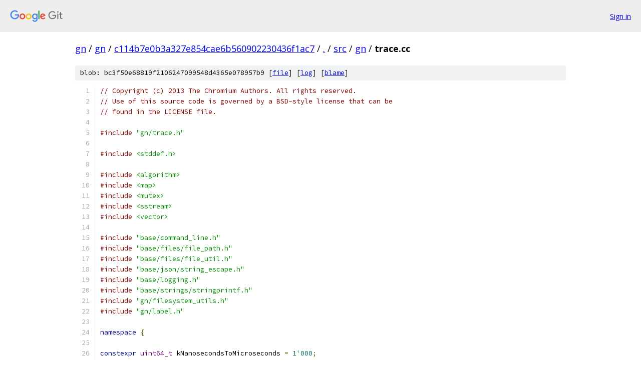

--- FILE ---
content_type: text/html; charset=utf-8
request_url: https://gn.googlesource.com/gn/+/c114b7e0b3a327e854cae6b560902230436f1ac7/src/gn/trace.cc
body_size: 8111
content:
<!DOCTYPE html><html lang="en"><head><meta charset="utf-8"><meta name="viewport" content="width=device-width, initial-scale=1"><title>src/gn/trace.cc - gn - Git at Google</title><link rel="stylesheet" type="text/css" href="/+static/base.css"><link rel="stylesheet" type="text/css" href="/+static/prettify/prettify.css"><!-- default customHeadTagPart --></head><body class="Site"><header class="Site-header"><div class="Header"><a class="Header-image" href="/"><img src="//www.gstatic.com/images/branding/lockups/2x/lockup_git_color_108x24dp.png" width="108" height="24" alt="Google Git"></a><div class="Header-menu"> <a class="Header-menuItem" href="https://accounts.google.com/AccountChooser?faa=1&amp;continue=https://gn.googlesource.com/login/gn/%2B/c114b7e0b3a327e854cae6b560902230436f1ac7/src/gn/trace.cc">Sign in</a> </div></div></header><div class="Site-content"><div class="Container "><div class="Breadcrumbs"><a class="Breadcrumbs-crumb" href="/?format=HTML">gn</a> / <a class="Breadcrumbs-crumb" href="/gn/">gn</a> / <a class="Breadcrumbs-crumb" href="/gn/+/c114b7e0b3a327e854cae6b560902230436f1ac7">c114b7e0b3a327e854cae6b560902230436f1ac7</a> / <a class="Breadcrumbs-crumb" href="/gn/+/c114b7e0b3a327e854cae6b560902230436f1ac7/">.</a> / <a class="Breadcrumbs-crumb" href="/gn/+/c114b7e0b3a327e854cae6b560902230436f1ac7/src">src</a> / <a class="Breadcrumbs-crumb" href="/gn/+/c114b7e0b3a327e854cae6b560902230436f1ac7/src/gn">gn</a> / <span class="Breadcrumbs-crumb">trace.cc</span></div><div class="u-sha1 u-monospace BlobSha1">blob: bc3f50e68819f2106247099548d4365e078957b9 [<a href="/gn/+/c114b7e0b3a327e854cae6b560902230436f1ac7/src/gn/trace.cc">file</a>] [<a href="/gn/+log/c114b7e0b3a327e854cae6b560902230436f1ac7/src/gn/trace.cc">log</a>] [<a href="/gn/+blame/c114b7e0b3a327e854cae6b560902230436f1ac7/src/gn/trace.cc">blame</a>]</div><table class="FileContents"><tr class="u-pre u-monospace FileContents-line"><td class="u-lineNum u-noSelect FileContents-lineNum" data-line-number="1"></td><td class="FileContents-lineContents" id="1"><span class="com">// Copyright (c) 2013 The Chromium Authors. All rights reserved.</span></td></tr><tr class="u-pre u-monospace FileContents-line"><td class="u-lineNum u-noSelect FileContents-lineNum" data-line-number="2"></td><td class="FileContents-lineContents" id="2"><span class="com">// Use of this source code is governed by a BSD-style license that can be</span></td></tr><tr class="u-pre u-monospace FileContents-line"><td class="u-lineNum u-noSelect FileContents-lineNum" data-line-number="3"></td><td class="FileContents-lineContents" id="3"><span class="com">// found in the LICENSE file.</span></td></tr><tr class="u-pre u-monospace FileContents-line"><td class="u-lineNum u-noSelect FileContents-lineNum" data-line-number="4"></td><td class="FileContents-lineContents" id="4"></td></tr><tr class="u-pre u-monospace FileContents-line"><td class="u-lineNum u-noSelect FileContents-lineNum" data-line-number="5"></td><td class="FileContents-lineContents" id="5"><span class="com">#include</span><span class="pln"> </span><span class="str">&quot;gn/trace.h&quot;</span></td></tr><tr class="u-pre u-monospace FileContents-line"><td class="u-lineNum u-noSelect FileContents-lineNum" data-line-number="6"></td><td class="FileContents-lineContents" id="6"></td></tr><tr class="u-pre u-monospace FileContents-line"><td class="u-lineNum u-noSelect FileContents-lineNum" data-line-number="7"></td><td class="FileContents-lineContents" id="7"><span class="com">#include</span><span class="pln"> </span><span class="str">&lt;stddef.h&gt;</span></td></tr><tr class="u-pre u-monospace FileContents-line"><td class="u-lineNum u-noSelect FileContents-lineNum" data-line-number="8"></td><td class="FileContents-lineContents" id="8"></td></tr><tr class="u-pre u-monospace FileContents-line"><td class="u-lineNum u-noSelect FileContents-lineNum" data-line-number="9"></td><td class="FileContents-lineContents" id="9"><span class="com">#include</span><span class="pln"> </span><span class="str">&lt;algorithm&gt;</span></td></tr><tr class="u-pre u-monospace FileContents-line"><td class="u-lineNum u-noSelect FileContents-lineNum" data-line-number="10"></td><td class="FileContents-lineContents" id="10"><span class="com">#include</span><span class="pln"> </span><span class="str">&lt;map&gt;</span></td></tr><tr class="u-pre u-monospace FileContents-line"><td class="u-lineNum u-noSelect FileContents-lineNum" data-line-number="11"></td><td class="FileContents-lineContents" id="11"><span class="com">#include</span><span class="pln"> </span><span class="str">&lt;mutex&gt;</span></td></tr><tr class="u-pre u-monospace FileContents-line"><td class="u-lineNum u-noSelect FileContents-lineNum" data-line-number="12"></td><td class="FileContents-lineContents" id="12"><span class="com">#include</span><span class="pln"> </span><span class="str">&lt;sstream&gt;</span></td></tr><tr class="u-pre u-monospace FileContents-line"><td class="u-lineNum u-noSelect FileContents-lineNum" data-line-number="13"></td><td class="FileContents-lineContents" id="13"><span class="com">#include</span><span class="pln"> </span><span class="str">&lt;vector&gt;</span></td></tr><tr class="u-pre u-monospace FileContents-line"><td class="u-lineNum u-noSelect FileContents-lineNum" data-line-number="14"></td><td class="FileContents-lineContents" id="14"></td></tr><tr class="u-pre u-monospace FileContents-line"><td class="u-lineNum u-noSelect FileContents-lineNum" data-line-number="15"></td><td class="FileContents-lineContents" id="15"><span class="com">#include</span><span class="pln"> </span><span class="str">&quot;base/command_line.h&quot;</span></td></tr><tr class="u-pre u-monospace FileContents-line"><td class="u-lineNum u-noSelect FileContents-lineNum" data-line-number="16"></td><td class="FileContents-lineContents" id="16"><span class="com">#include</span><span class="pln"> </span><span class="str">&quot;base/files/file_path.h&quot;</span></td></tr><tr class="u-pre u-monospace FileContents-line"><td class="u-lineNum u-noSelect FileContents-lineNum" data-line-number="17"></td><td class="FileContents-lineContents" id="17"><span class="com">#include</span><span class="pln"> </span><span class="str">&quot;base/files/file_util.h&quot;</span></td></tr><tr class="u-pre u-monospace FileContents-line"><td class="u-lineNum u-noSelect FileContents-lineNum" data-line-number="18"></td><td class="FileContents-lineContents" id="18"><span class="com">#include</span><span class="pln"> </span><span class="str">&quot;base/json/string_escape.h&quot;</span></td></tr><tr class="u-pre u-monospace FileContents-line"><td class="u-lineNum u-noSelect FileContents-lineNum" data-line-number="19"></td><td class="FileContents-lineContents" id="19"><span class="com">#include</span><span class="pln"> </span><span class="str">&quot;base/logging.h&quot;</span></td></tr><tr class="u-pre u-monospace FileContents-line"><td class="u-lineNum u-noSelect FileContents-lineNum" data-line-number="20"></td><td class="FileContents-lineContents" id="20"><span class="com">#include</span><span class="pln"> </span><span class="str">&quot;base/strings/stringprintf.h&quot;</span></td></tr><tr class="u-pre u-monospace FileContents-line"><td class="u-lineNum u-noSelect FileContents-lineNum" data-line-number="21"></td><td class="FileContents-lineContents" id="21"><span class="com">#include</span><span class="pln"> </span><span class="str">&quot;gn/filesystem_utils.h&quot;</span></td></tr><tr class="u-pre u-monospace FileContents-line"><td class="u-lineNum u-noSelect FileContents-lineNum" data-line-number="22"></td><td class="FileContents-lineContents" id="22"><span class="com">#include</span><span class="pln"> </span><span class="str">&quot;gn/label.h&quot;</span></td></tr><tr class="u-pre u-monospace FileContents-line"><td class="u-lineNum u-noSelect FileContents-lineNum" data-line-number="23"></td><td class="FileContents-lineContents" id="23"></td></tr><tr class="u-pre u-monospace FileContents-line"><td class="u-lineNum u-noSelect FileContents-lineNum" data-line-number="24"></td><td class="FileContents-lineContents" id="24"><span class="kwd">namespace</span><span class="pln"> </span><span class="pun">{</span></td></tr><tr class="u-pre u-monospace FileContents-line"><td class="u-lineNum u-noSelect FileContents-lineNum" data-line-number="25"></td><td class="FileContents-lineContents" id="25"></td></tr><tr class="u-pre u-monospace FileContents-line"><td class="u-lineNum u-noSelect FileContents-lineNum" data-line-number="26"></td><td class="FileContents-lineContents" id="26"><span class="kwd">constexpr</span><span class="pln"> </span><span class="typ">uint64_t</span><span class="pln"> kNanosecondsToMicroseconds </span><span class="pun">=</span><span class="pln"> </span><span class="lit">1</span><span class="str">&#39;</span><span class="lit">000</span><span class="pun">;</span></td></tr><tr class="u-pre u-monospace FileContents-line"><td class="u-lineNum u-noSelect FileContents-lineNum" data-line-number="27"></td><td class="FileContents-lineContents" id="27"></td></tr><tr class="u-pre u-monospace FileContents-line"><td class="u-lineNum u-noSelect FileContents-lineNum" data-line-number="28"></td><td class="FileContents-lineContents" id="28"><span class="kwd">class</span><span class="pln"> </span><span class="typ">TraceLog</span><span class="pln"> </span><span class="pun">{</span></td></tr><tr class="u-pre u-monospace FileContents-line"><td class="u-lineNum u-noSelect FileContents-lineNum" data-line-number="29"></td><td class="FileContents-lineContents" id="29"><span class="pln"> </span><span class="kwd">public</span><span class="pun">:</span></td></tr><tr class="u-pre u-monospace FileContents-line"><td class="u-lineNum u-noSelect FileContents-lineNum" data-line-number="30"></td><td class="FileContents-lineContents" id="30"><span class="pln">  </span><span class="typ">TraceLog</span><span class="pun">()</span><span class="pln"> </span><span class="pun">{</span><span class="pln"> events_</span><span class="pun">.</span><span class="pln">reserve</span><span class="pun">(</span><span class="lit">16384</span><span class="pun">);</span><span class="pln"> </span><span class="pun">}</span></td></tr><tr class="u-pre u-monospace FileContents-line"><td class="u-lineNum u-noSelect FileContents-lineNum" data-line-number="31"></td><td class="FileContents-lineContents" id="31"><span class="pln">  </span><span class="com">// Trace items leaked intentionally.</span></td></tr><tr class="u-pre u-monospace FileContents-line"><td class="u-lineNum u-noSelect FileContents-lineNum" data-line-number="32"></td><td class="FileContents-lineContents" id="32"></td></tr><tr class="u-pre u-monospace FileContents-line"><td class="u-lineNum u-noSelect FileContents-lineNum" data-line-number="33"></td><td class="FileContents-lineContents" id="33"><span class="pln">  </span><span class="kwd">void</span><span class="pln"> </span><span class="typ">Add</span><span class="pun">(</span><span class="pln">std</span><span class="pun">::</span><span class="pln">unique_ptr</span><span class="pun">&lt;</span><span class="typ">TraceItem</span><span class="pun">&gt;</span><span class="pln"> item</span><span class="pun">)</span><span class="pln"> </span><span class="pun">{</span></td></tr><tr class="u-pre u-monospace FileContents-line"><td class="u-lineNum u-noSelect FileContents-lineNum" data-line-number="34"></td><td class="FileContents-lineContents" id="34"><span class="pln">    std</span><span class="pun">::</span><span class="pln">lock_guard</span><span class="pun">&lt;</span><span class="pln">std</span><span class="pun">::</span><span class="pln">mutex</span><span class="pun">&gt;</span><span class="pln"> lock</span><span class="pun">(</span><span class="pln">lock_</span><span class="pun">);</span></td></tr><tr class="u-pre u-monospace FileContents-line"><td class="u-lineNum u-noSelect FileContents-lineNum" data-line-number="35"></td><td class="FileContents-lineContents" id="35"><span class="pln">    events_</span><span class="pun">.</span><span class="pln">push_back</span><span class="pun">(</span><span class="pln">std</span><span class="pun">::</span><span class="pln">move</span><span class="pun">(</span><span class="pln">item</span><span class="pun">));</span></td></tr><tr class="u-pre u-monospace FileContents-line"><td class="u-lineNum u-noSelect FileContents-lineNum" data-line-number="36"></td><td class="FileContents-lineContents" id="36"><span class="pln">  </span><span class="pun">}</span></td></tr><tr class="u-pre u-monospace FileContents-line"><td class="u-lineNum u-noSelect FileContents-lineNum" data-line-number="37"></td><td class="FileContents-lineContents" id="37"></td></tr><tr class="u-pre u-monospace FileContents-line"><td class="u-lineNum u-noSelect FileContents-lineNum" data-line-number="38"></td><td class="FileContents-lineContents" id="38"><span class="pln">  </span><span class="com">// Returns a copy for threadsafety.</span></td></tr><tr class="u-pre u-monospace FileContents-line"><td class="u-lineNum u-noSelect FileContents-lineNum" data-line-number="39"></td><td class="FileContents-lineContents" id="39"><span class="pln">  std</span><span class="pun">::</span><span class="typ">vector</span><span class="pun">&lt;</span><span class="typ">TraceItem</span><span class="pun">*&gt;</span><span class="pln"> events</span><span class="pun">()</span><span class="pln"> </span><span class="kwd">const</span><span class="pln"> </span><span class="pun">{</span></td></tr><tr class="u-pre u-monospace FileContents-line"><td class="u-lineNum u-noSelect FileContents-lineNum" data-line-number="40"></td><td class="FileContents-lineContents" id="40"><span class="pln">    std</span><span class="pun">::</span><span class="typ">vector</span><span class="pun">&lt;</span><span class="typ">TraceItem</span><span class="pun">*&gt;</span><span class="pln"> events</span><span class="pun">;</span></td></tr><tr class="u-pre u-monospace FileContents-line"><td class="u-lineNum u-noSelect FileContents-lineNum" data-line-number="41"></td><td class="FileContents-lineContents" id="41"><span class="pln">    std</span><span class="pun">::</span><span class="pln">lock_guard</span><span class="pun">&lt;</span><span class="pln">std</span><span class="pun">::</span><span class="pln">mutex</span><span class="pun">&gt;</span><span class="pln"> lock</span><span class="pun">(</span><span class="pln">lock_</span><span class="pun">);</span></td></tr><tr class="u-pre u-monospace FileContents-line"><td class="u-lineNum u-noSelect FileContents-lineNum" data-line-number="42"></td><td class="FileContents-lineContents" id="42"><span class="pln">    events</span><span class="pun">.</span><span class="pln">reserve</span><span class="pun">(</span><span class="pln">events_</span><span class="pun">.</span><span class="pln">size</span><span class="pun">());</span></td></tr><tr class="u-pre u-monospace FileContents-line"><td class="u-lineNum u-noSelect FileContents-lineNum" data-line-number="43"></td><td class="FileContents-lineContents" id="43"><span class="pln">    </span><span class="kwd">for</span><span class="pln"> </span><span class="pun">(</span><span class="kwd">const</span><span class="pln"> </span><span class="kwd">auto</span><span class="pun">&amp;</span><span class="pln"> e </span><span class="pun">:</span><span class="pln"> events_</span><span class="pun">)</span></td></tr><tr class="u-pre u-monospace FileContents-line"><td class="u-lineNum u-noSelect FileContents-lineNum" data-line-number="44"></td><td class="FileContents-lineContents" id="44"><span class="pln">      events</span><span class="pun">.</span><span class="pln">push_back</span><span class="pun">(</span><span class="pln">e</span><span class="pun">.</span><span class="pln">get</span><span class="pun">());</span></td></tr><tr class="u-pre u-monospace FileContents-line"><td class="u-lineNum u-noSelect FileContents-lineNum" data-line-number="45"></td><td class="FileContents-lineContents" id="45"><span class="pln">    </span><span class="kwd">return</span><span class="pln"> events</span><span class="pun">;</span></td></tr><tr class="u-pre u-monospace FileContents-line"><td class="u-lineNum u-noSelect FileContents-lineNum" data-line-number="46"></td><td class="FileContents-lineContents" id="46"><span class="pln">  </span><span class="pun">}</span></td></tr><tr class="u-pre u-monospace FileContents-line"><td class="u-lineNum u-noSelect FileContents-lineNum" data-line-number="47"></td><td class="FileContents-lineContents" id="47"></td></tr><tr class="u-pre u-monospace FileContents-line"><td class="u-lineNum u-noSelect FileContents-lineNum" data-line-number="48"></td><td class="FileContents-lineContents" id="48"><span class="pln"> </span><span class="kwd">private</span><span class="pun">:</span></td></tr><tr class="u-pre u-monospace FileContents-line"><td class="u-lineNum u-noSelect FileContents-lineNum" data-line-number="49"></td><td class="FileContents-lineContents" id="49"><span class="pln">  </span><span class="kwd">mutable</span><span class="pln"> std</span><span class="pun">::</span><span class="pln">mutex lock_</span><span class="pun">;</span></td></tr><tr class="u-pre u-monospace FileContents-line"><td class="u-lineNum u-noSelect FileContents-lineNum" data-line-number="50"></td><td class="FileContents-lineContents" id="50"></td></tr><tr class="u-pre u-monospace FileContents-line"><td class="u-lineNum u-noSelect FileContents-lineNum" data-line-number="51"></td><td class="FileContents-lineContents" id="51"><span class="pln">  std</span><span class="pun">::</span><span class="typ">vector</span><span class="pun">&lt;</span><span class="pln">std</span><span class="pun">::</span><span class="pln">unique_ptr</span><span class="pun">&lt;</span><span class="typ">TraceItem</span><span class="pun">&gt;&gt;</span><span class="pln"> events_</span><span class="pun">;</span></td></tr><tr class="u-pre u-monospace FileContents-line"><td class="u-lineNum u-noSelect FileContents-lineNum" data-line-number="52"></td><td class="FileContents-lineContents" id="52"></td></tr><tr class="u-pre u-monospace FileContents-line"><td class="u-lineNum u-noSelect FileContents-lineNum" data-line-number="53"></td><td class="FileContents-lineContents" id="53"><span class="pln">  </span><span class="typ">TraceLog</span><span class="pun">(</span><span class="kwd">const</span><span class="pln"> </span><span class="typ">TraceLog</span><span class="pun">&amp;)</span><span class="pln"> </span><span class="pun">=</span><span class="pln"> </span><span class="kwd">delete</span><span class="pun">;</span></td></tr><tr class="u-pre u-monospace FileContents-line"><td class="u-lineNum u-noSelect FileContents-lineNum" data-line-number="54"></td><td class="FileContents-lineContents" id="54"><span class="pln">  </span><span class="typ">TraceLog</span><span class="pun">&amp;</span><span class="pln"> </span><span class="kwd">operator</span><span class="pun">=(</span><span class="kwd">const</span><span class="pln"> </span><span class="typ">TraceLog</span><span class="pun">&amp;)</span><span class="pln"> </span><span class="pun">=</span><span class="pln"> </span><span class="kwd">delete</span><span class="pun">;</span></td></tr><tr class="u-pre u-monospace FileContents-line"><td class="u-lineNum u-noSelect FileContents-lineNum" data-line-number="55"></td><td class="FileContents-lineContents" id="55"><span class="pun">};</span></td></tr><tr class="u-pre u-monospace FileContents-line"><td class="u-lineNum u-noSelect FileContents-lineNum" data-line-number="56"></td><td class="FileContents-lineContents" id="56"></td></tr><tr class="u-pre u-monospace FileContents-line"><td class="u-lineNum u-noSelect FileContents-lineNum" data-line-number="57"></td><td class="FileContents-lineContents" id="57"><span class="typ">TraceLog</span><span class="pun">*</span><span class="pln"> trace_log </span><span class="pun">=</span><span class="pln"> </span><span class="kwd">nullptr</span><span class="pun">;</span></td></tr><tr class="u-pre u-monospace FileContents-line"><td class="u-lineNum u-noSelect FileContents-lineNum" data-line-number="58"></td><td class="FileContents-lineContents" id="58"></td></tr><tr class="u-pre u-monospace FileContents-line"><td class="u-lineNum u-noSelect FileContents-lineNum" data-line-number="59"></td><td class="FileContents-lineContents" id="59"><span class="kwd">struct</span><span class="pln"> </span><span class="typ">Coalesced</span><span class="pln"> </span><span class="pun">{</span></td></tr><tr class="u-pre u-monospace FileContents-line"><td class="u-lineNum u-noSelect FileContents-lineNum" data-line-number="60"></td><td class="FileContents-lineContents" id="60"><span class="pln">  </span><span class="typ">Coalesced</span><span class="pun">()</span><span class="pln"> </span><span class="pun">:</span><span class="pln"> name_ptr</span><span class="pun">(</span><span class="kwd">nullptr</span><span class="pun">),</span><span class="pln"> total_duration</span><span class="pun">(</span><span class="lit">0.0</span><span class="pun">),</span><span class="pln"> count</span><span class="pun">(</span><span class="lit">0</span><span class="pun">)</span><span class="pln"> </span><span class="pun">{}</span></td></tr><tr class="u-pre u-monospace FileContents-line"><td class="u-lineNum u-noSelect FileContents-lineNum" data-line-number="61"></td><td class="FileContents-lineContents" id="61"></td></tr><tr class="u-pre u-monospace FileContents-line"><td class="u-lineNum u-noSelect FileContents-lineNum" data-line-number="62"></td><td class="FileContents-lineContents" id="62"><span class="pln">  </span><span class="kwd">const</span><span class="pln"> std</span><span class="pun">::</span><span class="pln">string</span><span class="pun">*</span><span class="pln"> name_ptr</span><span class="pun">;</span><span class="pln">  </span><span class="com">// Pointer to a string with the name in it.</span></td></tr><tr class="u-pre u-monospace FileContents-line"><td class="u-lineNum u-noSelect FileContents-lineNum" data-line-number="63"></td><td class="FileContents-lineContents" id="63"><span class="pln">  </span><span class="kwd">double</span><span class="pln"> total_duration</span><span class="pun">;</span></td></tr><tr class="u-pre u-monospace FileContents-line"><td class="u-lineNum u-noSelect FileContents-lineNum" data-line-number="64"></td><td class="FileContents-lineContents" id="64"><span class="pln">  </span><span class="typ">int</span><span class="pln"> count</span><span class="pun">;</span></td></tr><tr class="u-pre u-monospace FileContents-line"><td class="u-lineNum u-noSelect FileContents-lineNum" data-line-number="65"></td><td class="FileContents-lineContents" id="65"><span class="pun">};</span></td></tr><tr class="u-pre u-monospace FileContents-line"><td class="u-lineNum u-noSelect FileContents-lineNum" data-line-number="66"></td><td class="FileContents-lineContents" id="66"></td></tr><tr class="u-pre u-monospace FileContents-line"><td class="u-lineNum u-noSelect FileContents-lineNum" data-line-number="67"></td><td class="FileContents-lineContents" id="67"><span class="kwd">bool</span><span class="pln"> </span><span class="typ">DurationGreater</span><span class="pun">(</span><span class="kwd">const</span><span class="pln"> </span><span class="typ">TraceItem</span><span class="pun">*</span><span class="pln"> a</span><span class="pun">,</span><span class="pln"> </span><span class="kwd">const</span><span class="pln"> </span><span class="typ">TraceItem</span><span class="pun">*</span><span class="pln"> b</span><span class="pun">)</span><span class="pln"> </span><span class="pun">{</span></td></tr><tr class="u-pre u-monospace FileContents-line"><td class="u-lineNum u-noSelect FileContents-lineNum" data-line-number="68"></td><td class="FileContents-lineContents" id="68"><span class="pln">  </span><span class="kwd">return</span><span class="pln"> a</span><span class="pun">-&gt;</span><span class="pln">delta</span><span class="pun">().</span><span class="pln">raw</span><span class="pun">()</span><span class="pln"> </span><span class="pun">&gt;</span><span class="pln"> b</span><span class="pun">-&gt;</span><span class="pln">delta</span><span class="pun">().</span><span class="pln">raw</span><span class="pun">();</span></td></tr><tr class="u-pre u-monospace FileContents-line"><td class="u-lineNum u-noSelect FileContents-lineNum" data-line-number="69"></td><td class="FileContents-lineContents" id="69"><span class="pun">}</span></td></tr><tr class="u-pre u-monospace FileContents-line"><td class="u-lineNum u-noSelect FileContents-lineNum" data-line-number="70"></td><td class="FileContents-lineContents" id="70"></td></tr><tr class="u-pre u-monospace FileContents-line"><td class="u-lineNum u-noSelect FileContents-lineNum" data-line-number="71"></td><td class="FileContents-lineContents" id="71"><span class="kwd">bool</span><span class="pln"> </span><span class="typ">CoalescedDurationGreater</span><span class="pun">(</span><span class="kwd">const</span><span class="pln"> </span><span class="typ">Coalesced</span><span class="pun">&amp;</span><span class="pln"> a</span><span class="pun">,</span><span class="pln"> </span><span class="kwd">const</span><span class="pln"> </span><span class="typ">Coalesced</span><span class="pun">&amp;</span><span class="pln"> b</span><span class="pun">)</span><span class="pln"> </span><span class="pun">{</span></td></tr><tr class="u-pre u-monospace FileContents-line"><td class="u-lineNum u-noSelect FileContents-lineNum" data-line-number="72"></td><td class="FileContents-lineContents" id="72"><span class="pln">  </span><span class="kwd">return</span><span class="pln"> a</span><span class="pun">.</span><span class="pln">total_duration </span><span class="pun">&gt;</span><span class="pln"> b</span><span class="pun">.</span><span class="pln">total_duration</span><span class="pun">;</span></td></tr><tr class="u-pre u-monospace FileContents-line"><td class="u-lineNum u-noSelect FileContents-lineNum" data-line-number="73"></td><td class="FileContents-lineContents" id="73"><span class="pun">}</span></td></tr><tr class="u-pre u-monospace FileContents-line"><td class="u-lineNum u-noSelect FileContents-lineNum" data-line-number="74"></td><td class="FileContents-lineContents" id="74"></td></tr><tr class="u-pre u-monospace FileContents-line"><td class="u-lineNum u-noSelect FileContents-lineNum" data-line-number="75"></td><td class="FileContents-lineContents" id="75"><span class="kwd">void</span><span class="pln"> </span><span class="typ">SummarizeParses</span><span class="pun">(</span><span class="pln">std</span><span class="pun">::</span><span class="typ">vector</span><span class="pun">&lt;</span><span class="kwd">const</span><span class="pln"> </span><span class="typ">TraceItem</span><span class="pun">*&gt;&amp;</span><span class="pln"> loads</span><span class="pun">,</span><span class="pln"> std</span><span class="pun">::</span><span class="pln">ostream</span><span class="pun">&amp;</span><span class="pln"> out</span><span class="pun">)</span><span class="pln"> </span><span class="pun">{</span></td></tr><tr class="u-pre u-monospace FileContents-line"><td class="u-lineNum u-noSelect FileContents-lineNum" data-line-number="76"></td><td class="FileContents-lineContents" id="76"><span class="pln">  out </span><span class="pun">&lt;&lt;</span><span class="pln"> </span><span class="str">&quot;File parse times: (time in ms, name)\n&quot;</span><span class="pun">;</span></td></tr><tr class="u-pre u-monospace FileContents-line"><td class="u-lineNum u-noSelect FileContents-lineNum" data-line-number="77"></td><td class="FileContents-lineContents" id="77"></td></tr><tr class="u-pre u-monospace FileContents-line"><td class="u-lineNum u-noSelect FileContents-lineNum" data-line-number="78"></td><td class="FileContents-lineContents" id="78"><span class="pln">  std</span><span class="pun">::</span><span class="pln">sort</span><span class="pun">(</span><span class="pln">loads</span><span class="pun">.</span><span class="pln">begin</span><span class="pun">(),</span><span class="pln"> loads</span><span class="pun">.</span><span class="pln">end</span><span class="pun">(),</span><span class="pln"> </span><span class="pun">&amp;</span><span class="typ">DurationGreater</span><span class="pun">);</span></td></tr><tr class="u-pre u-monospace FileContents-line"><td class="u-lineNum u-noSelect FileContents-lineNum" data-line-number="79"></td><td class="FileContents-lineContents" id="79"><span class="pln">  </span><span class="kwd">for</span><span class="pln"> </span><span class="pun">(</span><span class="kwd">auto</span><span class="pun">*</span><span class="pln"> load </span><span class="pun">:</span><span class="pln"> loads</span><span class="pun">)</span><span class="pln"> </span><span class="pun">{</span></td></tr><tr class="u-pre u-monospace FileContents-line"><td class="u-lineNum u-noSelect FileContents-lineNum" data-line-number="80"></td><td class="FileContents-lineContents" id="80"><span class="pln">    out </span><span class="pun">&lt;&lt;</span><span class="pln"> base</span><span class="pun">::</span><span class="typ">StringPrintf</span><span class="pun">(</span><span class="str">&quot; %8.2f  &quot;</span><span class="pun">,</span><span class="pln"> load</span><span class="pun">-&gt;</span><span class="pln">delta</span><span class="pun">().</span><span class="typ">InMillisecondsF</span><span class="pun">());</span></td></tr><tr class="u-pre u-monospace FileContents-line"><td class="u-lineNum u-noSelect FileContents-lineNum" data-line-number="81"></td><td class="FileContents-lineContents" id="81"><span class="pln">    out </span><span class="pun">&lt;&lt;</span><span class="pln"> load</span><span class="pun">-&gt;</span><span class="pln">name</span><span class="pun">()</span><span class="pln"> </span><span class="pun">&lt;&lt;</span><span class="pln"> std</span><span class="pun">::</span><span class="pln">endl</span><span class="pun">;</span></td></tr><tr class="u-pre u-monospace FileContents-line"><td class="u-lineNum u-noSelect FileContents-lineNum" data-line-number="82"></td><td class="FileContents-lineContents" id="82"><span class="pln">  </span><span class="pun">}</span></td></tr><tr class="u-pre u-monospace FileContents-line"><td class="u-lineNum u-noSelect FileContents-lineNum" data-line-number="83"></td><td class="FileContents-lineContents" id="83"><span class="pun">}</span></td></tr><tr class="u-pre u-monospace FileContents-line"><td class="u-lineNum u-noSelect FileContents-lineNum" data-line-number="84"></td><td class="FileContents-lineContents" id="84"></td></tr><tr class="u-pre u-monospace FileContents-line"><td class="u-lineNum u-noSelect FileContents-lineNum" data-line-number="85"></td><td class="FileContents-lineContents" id="85"><span class="kwd">void</span><span class="pln"> </span><span class="typ">SummarizeCoalesced</span><span class="pun">(</span><span class="pln">std</span><span class="pun">::</span><span class="typ">vector</span><span class="pun">&lt;</span><span class="kwd">const</span><span class="pln"> </span><span class="typ">TraceItem</span><span class="pun">*&gt;&amp;</span><span class="pln"> items</span><span class="pun">,</span></td></tr><tr class="u-pre u-monospace FileContents-line"><td class="u-lineNum u-noSelect FileContents-lineNum" data-line-number="86"></td><td class="FileContents-lineContents" id="86"><span class="pln">                        std</span><span class="pun">::</span><span class="pln">ostream</span><span class="pun">&amp;</span><span class="pln"> out</span><span class="pun">)</span><span class="pln"> </span><span class="pun">{</span></td></tr><tr class="u-pre u-monospace FileContents-line"><td class="u-lineNum u-noSelect FileContents-lineNum" data-line-number="87"></td><td class="FileContents-lineContents" id="87"><span class="pln">  </span><span class="com">// Group by file name.</span></td></tr><tr class="u-pre u-monospace FileContents-line"><td class="u-lineNum u-noSelect FileContents-lineNum" data-line-number="88"></td><td class="FileContents-lineContents" id="88"><span class="pln">  std</span><span class="pun">::</span><span class="typ">map</span><span class="pun">&lt;</span><span class="pln">std</span><span class="pun">::</span><span class="pln">string</span><span class="pun">,</span><span class="pln"> </span><span class="typ">Coalesced</span><span class="pun">&gt;</span><span class="pln"> coalesced</span><span class="pun">;</span></td></tr><tr class="u-pre u-monospace FileContents-line"><td class="u-lineNum u-noSelect FileContents-lineNum" data-line-number="89"></td><td class="FileContents-lineContents" id="89"><span class="pln">  </span><span class="kwd">for</span><span class="pln"> </span><span class="pun">(</span><span class="kwd">auto</span><span class="pun">*</span><span class="pln"> item </span><span class="pun">:</span><span class="pln"> items</span><span class="pun">)</span><span class="pln"> </span><span class="pun">{</span></td></tr><tr class="u-pre u-monospace FileContents-line"><td class="u-lineNum u-noSelect FileContents-lineNum" data-line-number="90"></td><td class="FileContents-lineContents" id="90"><span class="pln">    </span><span class="typ">Coalesced</span><span class="pun">&amp;</span><span class="pln"> c </span><span class="pun">=</span><span class="pln"> coalesced</span><span class="pun">[</span><span class="pln">item</span><span class="pun">-&gt;</span><span class="pln">name</span><span class="pun">()];</span></td></tr><tr class="u-pre u-monospace FileContents-line"><td class="u-lineNum u-noSelect FileContents-lineNum" data-line-number="91"></td><td class="FileContents-lineContents" id="91"><span class="pln">    c</span><span class="pun">.</span><span class="pln">name_ptr </span><span class="pun">=</span><span class="pln"> </span><span class="pun">&amp;</span><span class="pln">item</span><span class="pun">-&gt;</span><span class="pln">name</span><span class="pun">();</span></td></tr><tr class="u-pre u-monospace FileContents-line"><td class="u-lineNum u-noSelect FileContents-lineNum" data-line-number="92"></td><td class="FileContents-lineContents" id="92"><span class="pln">    c</span><span class="pun">.</span><span class="pln">total_duration </span><span class="pun">+=</span><span class="pln"> item</span><span class="pun">-&gt;</span><span class="pln">delta</span><span class="pun">().</span><span class="typ">InMillisecondsF</span><span class="pun">();</span></td></tr><tr class="u-pre u-monospace FileContents-line"><td class="u-lineNum u-noSelect FileContents-lineNum" data-line-number="93"></td><td class="FileContents-lineContents" id="93"><span class="pln">    c</span><span class="pun">.</span><span class="pln">count</span><span class="pun">++;</span></td></tr><tr class="u-pre u-monospace FileContents-line"><td class="u-lineNum u-noSelect FileContents-lineNum" data-line-number="94"></td><td class="FileContents-lineContents" id="94"><span class="pln">  </span><span class="pun">}</span></td></tr><tr class="u-pre u-monospace FileContents-line"><td class="u-lineNum u-noSelect FileContents-lineNum" data-line-number="95"></td><td class="FileContents-lineContents" id="95"></td></tr><tr class="u-pre u-monospace FileContents-line"><td class="u-lineNum u-noSelect FileContents-lineNum" data-line-number="96"></td><td class="FileContents-lineContents" id="96"><span class="pln">  </span><span class="com">// Sort by duration.</span></td></tr><tr class="u-pre u-monospace FileContents-line"><td class="u-lineNum u-noSelect FileContents-lineNum" data-line-number="97"></td><td class="FileContents-lineContents" id="97"><span class="pln">  std</span><span class="pun">::</span><span class="typ">vector</span><span class="pun">&lt;</span><span class="typ">Coalesced</span><span class="pun">&gt;</span><span class="pln"> sorted</span><span class="pun">;</span></td></tr><tr class="u-pre u-monospace FileContents-line"><td class="u-lineNum u-noSelect FileContents-lineNum" data-line-number="98"></td><td class="FileContents-lineContents" id="98"><span class="pln">  </span><span class="kwd">for</span><span class="pln"> </span><span class="pun">(</span><span class="kwd">const</span><span class="pln"> </span><span class="kwd">auto</span><span class="pun">&amp;</span><span class="pln"> pair </span><span class="pun">:</span><span class="pln"> coalesced</span><span class="pun">)</span></td></tr><tr class="u-pre u-monospace FileContents-line"><td class="u-lineNum u-noSelect FileContents-lineNum" data-line-number="99"></td><td class="FileContents-lineContents" id="99"><span class="pln">    sorted</span><span class="pun">.</span><span class="pln">push_back</span><span class="pun">(</span><span class="pln">pair</span><span class="pun">.</span><span class="pln">second</span><span class="pun">);</span></td></tr><tr class="u-pre u-monospace FileContents-line"><td class="u-lineNum u-noSelect FileContents-lineNum" data-line-number="100"></td><td class="FileContents-lineContents" id="100"><span class="pln">  std</span><span class="pun">::</span><span class="pln">sort</span><span class="pun">(</span><span class="pln">sorted</span><span class="pun">.</span><span class="pln">begin</span><span class="pun">(),</span><span class="pln"> sorted</span><span class="pun">.</span><span class="pln">end</span><span class="pun">(),</span><span class="pln"> </span><span class="pun">&amp;</span><span class="typ">CoalescedDurationGreater</span><span class="pun">);</span></td></tr><tr class="u-pre u-monospace FileContents-line"><td class="u-lineNum u-noSelect FileContents-lineNum" data-line-number="101"></td><td class="FileContents-lineContents" id="101"></td></tr><tr class="u-pre u-monospace FileContents-line"><td class="u-lineNum u-noSelect FileContents-lineNum" data-line-number="102"></td><td class="FileContents-lineContents" id="102"><span class="pln">  </span><span class="kwd">for</span><span class="pln"> </span><span class="pun">(</span><span class="kwd">const</span><span class="pln"> </span><span class="kwd">auto</span><span class="pun">&amp;</span><span class="pln"> cur </span><span class="pun">:</span><span class="pln"> sorted</span><span class="pun">)</span><span class="pln"> </span><span class="pun">{</span></td></tr><tr class="u-pre u-monospace FileContents-line"><td class="u-lineNum u-noSelect FileContents-lineNum" data-line-number="103"></td><td class="FileContents-lineContents" id="103"><span class="pln">    out </span><span class="pun">&lt;&lt;</span><span class="pln"> base</span><span class="pun">::</span><span class="typ">StringPrintf</span><span class="pun">(</span><span class="str">&quot; %8.2f  %d  &quot;</span><span class="pun">,</span><span class="pln"> cur</span><span class="pun">.</span><span class="pln">total_duration</span><span class="pun">,</span><span class="pln"> cur</span><span class="pun">.</span><span class="pln">count</span><span class="pun">);</span></td></tr><tr class="u-pre u-monospace FileContents-line"><td class="u-lineNum u-noSelect FileContents-lineNum" data-line-number="104"></td><td class="FileContents-lineContents" id="104"><span class="pln">    out </span><span class="pun">&lt;&lt;</span><span class="pln"> </span><span class="pun">*</span><span class="pln">cur</span><span class="pun">.</span><span class="pln">name_ptr </span><span class="pun">&lt;&lt;</span><span class="pln"> std</span><span class="pun">::</span><span class="pln">endl</span><span class="pun">;</span></td></tr><tr class="u-pre u-monospace FileContents-line"><td class="u-lineNum u-noSelect FileContents-lineNum" data-line-number="105"></td><td class="FileContents-lineContents" id="105"><span class="pln">  </span><span class="pun">}</span></td></tr><tr class="u-pre u-monospace FileContents-line"><td class="u-lineNum u-noSelect FileContents-lineNum" data-line-number="106"></td><td class="FileContents-lineContents" id="106"><span class="pun">}</span></td></tr><tr class="u-pre u-monospace FileContents-line"><td class="u-lineNum u-noSelect FileContents-lineNum" data-line-number="107"></td><td class="FileContents-lineContents" id="107"></td></tr><tr class="u-pre u-monospace FileContents-line"><td class="u-lineNum u-noSelect FileContents-lineNum" data-line-number="108"></td><td class="FileContents-lineContents" id="108"><span class="kwd">void</span><span class="pln"> </span><span class="typ">SummarizeFileExecs</span><span class="pun">(</span><span class="pln">std</span><span class="pun">::</span><span class="typ">vector</span><span class="pun">&lt;</span><span class="kwd">const</span><span class="pln"> </span><span class="typ">TraceItem</span><span class="pun">*&gt;&amp;</span><span class="pln"> execs</span><span class="pun">,</span></td></tr><tr class="u-pre u-monospace FileContents-line"><td class="u-lineNum u-noSelect FileContents-lineNum" data-line-number="109"></td><td class="FileContents-lineContents" id="109"><span class="pln">                        std</span><span class="pun">::</span><span class="pln">ostream</span><span class="pun">&amp;</span><span class="pln"> out</span><span class="pun">)</span><span class="pln"> </span><span class="pun">{</span></td></tr><tr class="u-pre u-monospace FileContents-line"><td class="u-lineNum u-noSelect FileContents-lineNum" data-line-number="110"></td><td class="FileContents-lineContents" id="110"><span class="pln">  out </span><span class="pun">&lt;&lt;</span><span class="pln"> </span><span class="str">&quot;File execute times: (total time in ms, # executions, name)\n&quot;</span><span class="pun">;</span></td></tr><tr class="u-pre u-monospace FileContents-line"><td class="u-lineNum u-noSelect FileContents-lineNum" data-line-number="111"></td><td class="FileContents-lineContents" id="111"><span class="pln">  </span><span class="typ">SummarizeCoalesced</span><span class="pun">(</span><span class="pln">execs</span><span class="pun">,</span><span class="pln"> out</span><span class="pun">);</span></td></tr><tr class="u-pre u-monospace FileContents-line"><td class="u-lineNum u-noSelect FileContents-lineNum" data-line-number="112"></td><td class="FileContents-lineContents" id="112"><span class="pun">}</span></td></tr><tr class="u-pre u-monospace FileContents-line"><td class="u-lineNum u-noSelect FileContents-lineNum" data-line-number="113"></td><td class="FileContents-lineContents" id="113"></td></tr><tr class="u-pre u-monospace FileContents-line"><td class="u-lineNum u-noSelect FileContents-lineNum" data-line-number="114"></td><td class="FileContents-lineContents" id="114"><span class="kwd">void</span><span class="pln"> </span><span class="typ">SummarizeScriptExecs</span><span class="pun">(</span><span class="pln">std</span><span class="pun">::</span><span class="typ">vector</span><span class="pun">&lt;</span><span class="kwd">const</span><span class="pln"> </span><span class="typ">TraceItem</span><span class="pun">*&gt;&amp;</span><span class="pln"> execs</span><span class="pun">,</span></td></tr><tr class="u-pre u-monospace FileContents-line"><td class="u-lineNum u-noSelect FileContents-lineNum" data-line-number="115"></td><td class="FileContents-lineContents" id="115"><span class="pln">                          std</span><span class="pun">::</span><span class="pln">ostream</span><span class="pun">&amp;</span><span class="pln"> out</span><span class="pun">)</span><span class="pln"> </span><span class="pun">{</span></td></tr><tr class="u-pre u-monospace FileContents-line"><td class="u-lineNum u-noSelect FileContents-lineNum" data-line-number="116"></td><td class="FileContents-lineContents" id="116"><span class="pln">  out </span><span class="pun">&lt;&lt;</span><span class="pln"> </span><span class="str">&quot;Script execute times: (total time in ms, # executions, name)\n&quot;</span><span class="pun">;</span></td></tr><tr class="u-pre u-monospace FileContents-line"><td class="u-lineNum u-noSelect FileContents-lineNum" data-line-number="117"></td><td class="FileContents-lineContents" id="117"><span class="pln">  </span><span class="typ">SummarizeCoalesced</span><span class="pun">(</span><span class="pln">execs</span><span class="pun">,</span><span class="pln"> out</span><span class="pun">);</span></td></tr><tr class="u-pre u-monospace FileContents-line"><td class="u-lineNum u-noSelect FileContents-lineNum" data-line-number="118"></td><td class="FileContents-lineContents" id="118"><span class="pun">}</span></td></tr><tr class="u-pre u-monospace FileContents-line"><td class="u-lineNum u-noSelect FileContents-lineNum" data-line-number="119"></td><td class="FileContents-lineContents" id="119"></td></tr><tr class="u-pre u-monospace FileContents-line"><td class="u-lineNum u-noSelect FileContents-lineNum" data-line-number="120"></td><td class="FileContents-lineContents" id="120"><span class="pun">}</span><span class="pln">  </span><span class="com">// namespace</span></td></tr><tr class="u-pre u-monospace FileContents-line"><td class="u-lineNum u-noSelect FileContents-lineNum" data-line-number="121"></td><td class="FileContents-lineContents" id="121"></td></tr><tr class="u-pre u-monospace FileContents-line"><td class="u-lineNum u-noSelect FileContents-lineNum" data-line-number="122"></td><td class="FileContents-lineContents" id="122"><span class="typ">TraceItem</span><span class="pun">::</span><span class="typ">TraceItem</span><span class="pun">(</span><span class="typ">Type</span><span class="pln"> type</span><span class="pun">,</span></td></tr><tr class="u-pre u-monospace FileContents-line"><td class="u-lineNum u-noSelect FileContents-lineNum" data-line-number="123"></td><td class="FileContents-lineContents" id="123"><span class="pln">                     </span><span class="kwd">const</span><span class="pln"> std</span><span class="pun">::</span><span class="pln">string</span><span class="pun">&amp;</span><span class="pln"> name</span><span class="pun">,</span></td></tr><tr class="u-pre u-monospace FileContents-line"><td class="u-lineNum u-noSelect FileContents-lineNum" data-line-number="124"></td><td class="FileContents-lineContents" id="124"><span class="pln">                     std</span><span class="pun">::</span><span class="pln">thread</span><span class="pun">::</span><span class="pln">id thread_id</span><span class="pun">)</span></td></tr><tr class="u-pre u-monospace FileContents-line"><td class="u-lineNum u-noSelect FileContents-lineNum" data-line-number="125"></td><td class="FileContents-lineContents" id="125"><span class="pln">    </span><span class="pun">:</span><span class="pln"> type_</span><span class="pun">(</span><span class="pln">type</span><span class="pun">),</span><span class="pln"> name_</span><span class="pun">(</span><span class="pln">name</span><span class="pun">),</span><span class="pln"> thread_id_</span><span class="pun">(</span><span class="pln">thread_id</span><span class="pun">)</span><span class="pln"> </span><span class="pun">{}</span></td></tr><tr class="u-pre u-monospace FileContents-line"><td class="u-lineNum u-noSelect FileContents-lineNum" data-line-number="126"></td><td class="FileContents-lineContents" id="126"></td></tr><tr class="u-pre u-monospace FileContents-line"><td class="u-lineNum u-noSelect FileContents-lineNum" data-line-number="127"></td><td class="FileContents-lineContents" id="127"><span class="typ">TraceItem</span><span class="pun">::~</span><span class="typ">TraceItem</span><span class="pun">()</span><span class="pln"> </span><span class="pun">=</span><span class="pln"> </span><span class="kwd">default</span><span class="pun">;</span></td></tr><tr class="u-pre u-monospace FileContents-line"><td class="u-lineNum u-noSelect FileContents-lineNum" data-line-number="128"></td><td class="FileContents-lineContents" id="128"></td></tr><tr class="u-pre u-monospace FileContents-line"><td class="u-lineNum u-noSelect FileContents-lineNum" data-line-number="129"></td><td class="FileContents-lineContents" id="129"><span class="typ">ScopedTrace</span><span class="pun">::</span><span class="typ">ScopedTrace</span><span class="pun">(</span><span class="typ">TraceItem</span><span class="pun">::</span><span class="typ">Type</span><span class="pln"> t</span><span class="pun">,</span><span class="pln"> </span><span class="kwd">const</span><span class="pln"> std</span><span class="pun">::</span><span class="pln">string</span><span class="pun">&amp;</span><span class="pln"> name</span><span class="pun">)</span></td></tr><tr class="u-pre u-monospace FileContents-line"><td class="u-lineNum u-noSelect FileContents-lineNum" data-line-number="130"></td><td class="FileContents-lineContents" id="130"><span class="pln">    </span><span class="pun">:</span><span class="pln"> done_</span><span class="pun">(</span><span class="kwd">false</span><span class="pun">)</span><span class="pln"> </span><span class="pun">{</span></td></tr><tr class="u-pre u-monospace FileContents-line"><td class="u-lineNum u-noSelect FileContents-lineNum" data-line-number="131"></td><td class="FileContents-lineContents" id="131"><span class="pln">  </span><span class="kwd">if</span><span class="pln"> </span><span class="pun">(</span><span class="pln">trace_log</span><span class="pun">)</span><span class="pln"> </span><span class="pun">{</span></td></tr><tr class="u-pre u-monospace FileContents-line"><td class="u-lineNum u-noSelect FileContents-lineNum" data-line-number="132"></td><td class="FileContents-lineContents" id="132"><span class="pln">    item_ </span><span class="pun">=</span><span class="pln"> std</span><span class="pun">::</span><span class="pln">make_unique</span><span class="pun">&lt;</span><span class="typ">TraceItem</span><span class="pun">&gt;(</span><span class="pln">t</span><span class="pun">,</span><span class="pln"> name</span><span class="pun">,</span><span class="pln"> std</span><span class="pun">::</span><span class="pln">this_thread</span><span class="pun">::</span><span class="pln">get_id</span><span class="pun">());</span></td></tr><tr class="u-pre u-monospace FileContents-line"><td class="u-lineNum u-noSelect FileContents-lineNum" data-line-number="133"></td><td class="FileContents-lineContents" id="133"><span class="pln">    item_</span><span class="pun">-&gt;</span><span class="pln">set_begin</span><span class="pun">(</span><span class="typ">TicksNow</span><span class="pun">());</span></td></tr><tr class="u-pre u-monospace FileContents-line"><td class="u-lineNum u-noSelect FileContents-lineNum" data-line-number="134"></td><td class="FileContents-lineContents" id="134"><span class="pln">  </span><span class="pun">}</span></td></tr><tr class="u-pre u-monospace FileContents-line"><td class="u-lineNum u-noSelect FileContents-lineNum" data-line-number="135"></td><td class="FileContents-lineContents" id="135"><span class="pun">}</span></td></tr><tr class="u-pre u-monospace FileContents-line"><td class="u-lineNum u-noSelect FileContents-lineNum" data-line-number="136"></td><td class="FileContents-lineContents" id="136"></td></tr><tr class="u-pre u-monospace FileContents-line"><td class="u-lineNum u-noSelect FileContents-lineNum" data-line-number="137"></td><td class="FileContents-lineContents" id="137"><span class="typ">ScopedTrace</span><span class="pun">::</span><span class="typ">ScopedTrace</span><span class="pun">(</span><span class="typ">TraceItem</span><span class="pun">::</span><span class="typ">Type</span><span class="pln"> t</span><span class="pun">,</span><span class="pln"> </span><span class="kwd">const</span><span class="pln"> </span><span class="typ">Label</span><span class="pun">&amp;</span><span class="pln"> label</span><span class="pun">)</span><span class="pln"> </span><span class="pun">:</span><span class="pln"> done_</span><span class="pun">(</span><span class="kwd">false</span><span class="pun">)</span><span class="pln"> </span><span class="pun">{</span></td></tr><tr class="u-pre u-monospace FileContents-line"><td class="u-lineNum u-noSelect FileContents-lineNum" data-line-number="138"></td><td class="FileContents-lineContents" id="138"><span class="pln">  </span><span class="kwd">if</span><span class="pln"> </span><span class="pun">(</span><span class="pln">trace_log</span><span class="pun">)</span><span class="pln"> </span><span class="pun">{</span></td></tr><tr class="u-pre u-monospace FileContents-line"><td class="u-lineNum u-noSelect FileContents-lineNum" data-line-number="139"></td><td class="FileContents-lineContents" id="139"><span class="pln">    item_ </span><span class="pun">=</span><span class="pln"> std</span><span class="pun">::</span><span class="pln">make_unique</span><span class="pun">&lt;</span><span class="typ">TraceItem</span><span class="pun">&gt;(</span><span class="pln">t</span><span class="pun">,</span><span class="pln"> label</span><span class="pun">.</span><span class="typ">GetUserVisibleName</span><span class="pun">(</span><span class="kwd">false</span><span class="pun">),</span></td></tr><tr class="u-pre u-monospace FileContents-line"><td class="u-lineNum u-noSelect FileContents-lineNum" data-line-number="140"></td><td class="FileContents-lineContents" id="140"><span class="pln">                                        std</span><span class="pun">::</span><span class="pln">this_thread</span><span class="pun">::</span><span class="pln">get_id</span><span class="pun">());</span></td></tr><tr class="u-pre u-monospace FileContents-line"><td class="u-lineNum u-noSelect FileContents-lineNum" data-line-number="141"></td><td class="FileContents-lineContents" id="141"><span class="pln">    item_</span><span class="pun">-&gt;</span><span class="pln">set_begin</span><span class="pun">(</span><span class="typ">TicksNow</span><span class="pun">());</span></td></tr><tr class="u-pre u-monospace FileContents-line"><td class="u-lineNum u-noSelect FileContents-lineNum" data-line-number="142"></td><td class="FileContents-lineContents" id="142"><span class="pln">  </span><span class="pun">}</span></td></tr><tr class="u-pre u-monospace FileContents-line"><td class="u-lineNum u-noSelect FileContents-lineNum" data-line-number="143"></td><td class="FileContents-lineContents" id="143"><span class="pun">}</span></td></tr><tr class="u-pre u-monospace FileContents-line"><td class="u-lineNum u-noSelect FileContents-lineNum" data-line-number="144"></td><td class="FileContents-lineContents" id="144"></td></tr><tr class="u-pre u-monospace FileContents-line"><td class="u-lineNum u-noSelect FileContents-lineNum" data-line-number="145"></td><td class="FileContents-lineContents" id="145"><span class="typ">ScopedTrace</span><span class="pun">::~</span><span class="typ">ScopedTrace</span><span class="pun">()</span><span class="pln"> </span><span class="pun">{</span></td></tr><tr class="u-pre u-monospace FileContents-line"><td class="u-lineNum u-noSelect FileContents-lineNum" data-line-number="146"></td><td class="FileContents-lineContents" id="146"><span class="pln">  </span><span class="typ">Done</span><span class="pun">();</span></td></tr><tr class="u-pre u-monospace FileContents-line"><td class="u-lineNum u-noSelect FileContents-lineNum" data-line-number="147"></td><td class="FileContents-lineContents" id="147"><span class="pun">}</span></td></tr><tr class="u-pre u-monospace FileContents-line"><td class="u-lineNum u-noSelect FileContents-lineNum" data-line-number="148"></td><td class="FileContents-lineContents" id="148"></td></tr><tr class="u-pre u-monospace FileContents-line"><td class="u-lineNum u-noSelect FileContents-lineNum" data-line-number="149"></td><td class="FileContents-lineContents" id="149"><span class="kwd">void</span><span class="pln"> </span><span class="typ">ScopedTrace</span><span class="pun">::</span><span class="typ">SetToolchain</span><span class="pun">(</span><span class="kwd">const</span><span class="pln"> </span><span class="typ">Label</span><span class="pun">&amp;</span><span class="pln"> label</span><span class="pun">)</span><span class="pln"> </span><span class="pun">{</span></td></tr><tr class="u-pre u-monospace FileContents-line"><td class="u-lineNum u-noSelect FileContents-lineNum" data-line-number="150"></td><td class="FileContents-lineContents" id="150"><span class="pln">  </span><span class="kwd">if</span><span class="pln"> </span><span class="pun">(</span><span class="pln">item_</span><span class="pun">)</span></td></tr><tr class="u-pre u-monospace FileContents-line"><td class="u-lineNum u-noSelect FileContents-lineNum" data-line-number="151"></td><td class="FileContents-lineContents" id="151"><span class="pln">    item_</span><span class="pun">-&gt;</span><span class="pln">set_toolchain</span><span class="pun">(</span><span class="pln">label</span><span class="pun">.</span><span class="typ">GetUserVisibleName</span><span class="pun">(</span><span class="kwd">false</span><span class="pun">));</span></td></tr><tr class="u-pre u-monospace FileContents-line"><td class="u-lineNum u-noSelect FileContents-lineNum" data-line-number="152"></td><td class="FileContents-lineContents" id="152"><span class="pun">}</span></td></tr><tr class="u-pre u-monospace FileContents-line"><td class="u-lineNum u-noSelect FileContents-lineNum" data-line-number="153"></td><td class="FileContents-lineContents" id="153"></td></tr><tr class="u-pre u-monospace FileContents-line"><td class="u-lineNum u-noSelect FileContents-lineNum" data-line-number="154"></td><td class="FileContents-lineContents" id="154"><span class="kwd">void</span><span class="pln"> </span><span class="typ">ScopedTrace</span><span class="pun">::</span><span class="typ">SetCommandLine</span><span class="pun">(</span><span class="kwd">const</span><span class="pln"> base</span><span class="pun">::</span><span class="typ">CommandLine</span><span class="pun">&amp;</span><span class="pln"> cmdline</span><span class="pun">)</span><span class="pln"> </span><span class="pun">{</span></td></tr><tr class="u-pre u-monospace FileContents-line"><td class="u-lineNum u-noSelect FileContents-lineNum" data-line-number="155"></td><td class="FileContents-lineContents" id="155"><span class="pln">  </span><span class="kwd">if</span><span class="pln"> </span><span class="pun">(</span><span class="pln">item_</span><span class="pun">)</span></td></tr><tr class="u-pre u-monospace FileContents-line"><td class="u-lineNum u-noSelect FileContents-lineNum" data-line-number="156"></td><td class="FileContents-lineContents" id="156"><span class="pln">    item_</span><span class="pun">-&gt;</span><span class="pln">set_cmdline</span><span class="pun">(</span><span class="typ">FilePathToUTF8</span><span class="pun">(</span><span class="pln">cmdline</span><span class="pun">.</span><span class="typ">GetArgumentsString</span><span class="pun">()));</span></td></tr><tr class="u-pre u-monospace FileContents-line"><td class="u-lineNum u-noSelect FileContents-lineNum" data-line-number="157"></td><td class="FileContents-lineContents" id="157"><span class="pun">}</span></td></tr><tr class="u-pre u-monospace FileContents-line"><td class="u-lineNum u-noSelect FileContents-lineNum" data-line-number="158"></td><td class="FileContents-lineContents" id="158"></td></tr><tr class="u-pre u-monospace FileContents-line"><td class="u-lineNum u-noSelect FileContents-lineNum" data-line-number="159"></td><td class="FileContents-lineContents" id="159"><span class="kwd">void</span><span class="pln"> </span><span class="typ">ScopedTrace</span><span class="pun">::</span><span class="typ">Done</span><span class="pun">()</span><span class="pln"> </span><span class="pun">{</span></td></tr><tr class="u-pre u-monospace FileContents-line"><td class="u-lineNum u-noSelect FileContents-lineNum" data-line-number="160"></td><td class="FileContents-lineContents" id="160"><span class="pln">  </span><span class="kwd">if</span><span class="pln"> </span><span class="pun">(!</span><span class="pln">done_</span><span class="pun">)</span><span class="pln"> </span><span class="pun">{</span></td></tr><tr class="u-pre u-monospace FileContents-line"><td class="u-lineNum u-noSelect FileContents-lineNum" data-line-number="161"></td><td class="FileContents-lineContents" id="161"><span class="pln">    done_ </span><span class="pun">=</span><span class="pln"> </span><span class="kwd">true</span><span class="pun">;</span></td></tr><tr class="u-pre u-monospace FileContents-line"><td class="u-lineNum u-noSelect FileContents-lineNum" data-line-number="162"></td><td class="FileContents-lineContents" id="162"><span class="pln">    </span><span class="kwd">if</span><span class="pln"> </span><span class="pun">(</span><span class="pln">trace_log</span><span class="pun">)</span><span class="pln"> </span><span class="pun">{</span></td></tr><tr class="u-pre u-monospace FileContents-line"><td class="u-lineNum u-noSelect FileContents-lineNum" data-line-number="163"></td><td class="FileContents-lineContents" id="163"><span class="pln">      item_</span><span class="pun">-&gt;</span><span class="pln">set_end</span><span class="pun">(</span><span class="typ">TicksNow</span><span class="pun">());</span></td></tr><tr class="u-pre u-monospace FileContents-line"><td class="u-lineNum u-noSelect FileContents-lineNum" data-line-number="164"></td><td class="FileContents-lineContents" id="164"><span class="pln">      </span><span class="typ">AddTrace</span><span class="pun">(</span><span class="pln">std</span><span class="pun">::</span><span class="pln">move</span><span class="pun">(</span><span class="pln">item_</span><span class="pun">));</span></td></tr><tr class="u-pre u-monospace FileContents-line"><td class="u-lineNum u-noSelect FileContents-lineNum" data-line-number="165"></td><td class="FileContents-lineContents" id="165"><span class="pln">    </span><span class="pun">}</span></td></tr><tr class="u-pre u-monospace FileContents-line"><td class="u-lineNum u-noSelect FileContents-lineNum" data-line-number="166"></td><td class="FileContents-lineContents" id="166"><span class="pln">  </span><span class="pun">}</span></td></tr><tr class="u-pre u-monospace FileContents-line"><td class="u-lineNum u-noSelect FileContents-lineNum" data-line-number="167"></td><td class="FileContents-lineContents" id="167"><span class="pun">}</span></td></tr><tr class="u-pre u-monospace FileContents-line"><td class="u-lineNum u-noSelect FileContents-lineNum" data-line-number="168"></td><td class="FileContents-lineContents" id="168"></td></tr><tr class="u-pre u-monospace FileContents-line"><td class="u-lineNum u-noSelect FileContents-lineNum" data-line-number="169"></td><td class="FileContents-lineContents" id="169"><span class="kwd">void</span><span class="pln"> </span><span class="typ">EnableTracing</span><span class="pun">()</span><span class="pln"> </span><span class="pun">{</span></td></tr><tr class="u-pre u-monospace FileContents-line"><td class="u-lineNum u-noSelect FileContents-lineNum" data-line-number="170"></td><td class="FileContents-lineContents" id="170"><span class="pln">  </span><span class="kwd">if</span><span class="pln"> </span><span class="pun">(!</span><span class="pln">trace_log</span><span class="pun">)</span></td></tr><tr class="u-pre u-monospace FileContents-line"><td class="u-lineNum u-noSelect FileContents-lineNum" data-line-number="171"></td><td class="FileContents-lineContents" id="171"><span class="pln">    trace_log </span><span class="pun">=</span><span class="pln"> </span><span class="kwd">new</span><span class="pln"> </span><span class="typ">TraceLog</span><span class="pun">;</span></td></tr><tr class="u-pre u-monospace FileContents-line"><td class="u-lineNum u-noSelect FileContents-lineNum" data-line-number="172"></td><td class="FileContents-lineContents" id="172"><span class="pun">}</span></td></tr><tr class="u-pre u-monospace FileContents-line"><td class="u-lineNum u-noSelect FileContents-lineNum" data-line-number="173"></td><td class="FileContents-lineContents" id="173"></td></tr><tr class="u-pre u-monospace FileContents-line"><td class="u-lineNum u-noSelect FileContents-lineNum" data-line-number="174"></td><td class="FileContents-lineContents" id="174"><span class="kwd">bool</span><span class="pln"> </span><span class="typ">TracingEnabled</span><span class="pun">()</span><span class="pln"> </span><span class="pun">{</span></td></tr><tr class="u-pre u-monospace FileContents-line"><td class="u-lineNum u-noSelect FileContents-lineNum" data-line-number="175"></td><td class="FileContents-lineContents" id="175"><span class="pln">  </span><span class="kwd">return</span><span class="pln"> </span><span class="pun">!!</span><span class="pln">trace_log</span><span class="pun">;</span></td></tr><tr class="u-pre u-monospace FileContents-line"><td class="u-lineNum u-noSelect FileContents-lineNum" data-line-number="176"></td><td class="FileContents-lineContents" id="176"><span class="pun">}</span></td></tr><tr class="u-pre u-monospace FileContents-line"><td class="u-lineNum u-noSelect FileContents-lineNum" data-line-number="177"></td><td class="FileContents-lineContents" id="177"></td></tr><tr class="u-pre u-monospace FileContents-line"><td class="u-lineNum u-noSelect FileContents-lineNum" data-line-number="178"></td><td class="FileContents-lineContents" id="178"><span class="kwd">void</span><span class="pln"> </span><span class="typ">AddTrace</span><span class="pun">(</span><span class="pln">std</span><span class="pun">::</span><span class="pln">unique_ptr</span><span class="pun">&lt;</span><span class="typ">TraceItem</span><span class="pun">&gt;</span><span class="pln"> item</span><span class="pun">)</span><span class="pln"> </span><span class="pun">{</span></td></tr><tr class="u-pre u-monospace FileContents-line"><td class="u-lineNum u-noSelect FileContents-lineNum" data-line-number="179"></td><td class="FileContents-lineContents" id="179"><span class="pln">  trace_log</span><span class="pun">-&gt;</span><span class="typ">Add</span><span class="pun">(</span><span class="pln">std</span><span class="pun">::</span><span class="pln">move</span><span class="pun">(</span><span class="pln">item</span><span class="pun">));</span></td></tr><tr class="u-pre u-monospace FileContents-line"><td class="u-lineNum u-noSelect FileContents-lineNum" data-line-number="180"></td><td class="FileContents-lineContents" id="180"><span class="pun">}</span></td></tr><tr class="u-pre u-monospace FileContents-line"><td class="u-lineNum u-noSelect FileContents-lineNum" data-line-number="181"></td><td class="FileContents-lineContents" id="181"></td></tr><tr class="u-pre u-monospace FileContents-line"><td class="u-lineNum u-noSelect FileContents-lineNum" data-line-number="182"></td><td class="FileContents-lineContents" id="182"><span class="pln">std</span><span class="pun">::</span><span class="pln">string </span><span class="typ">SummarizeTraces</span><span class="pun">()</span><span class="pln"> </span><span class="pun">{</span></td></tr><tr class="u-pre u-monospace FileContents-line"><td class="u-lineNum u-noSelect FileContents-lineNum" data-line-number="183"></td><td class="FileContents-lineContents" id="183"><span class="pln">  </span><span class="kwd">if</span><span class="pln"> </span><span class="pun">(!</span><span class="pln">trace_log</span><span class="pun">)</span></td></tr><tr class="u-pre u-monospace FileContents-line"><td class="u-lineNum u-noSelect FileContents-lineNum" data-line-number="184"></td><td class="FileContents-lineContents" id="184"><span class="pln">    </span><span class="kwd">return</span><span class="pln"> std</span><span class="pun">::</span><span class="pln">string</span><span class="pun">();</span></td></tr><tr class="u-pre u-monospace FileContents-line"><td class="u-lineNum u-noSelect FileContents-lineNum" data-line-number="185"></td><td class="FileContents-lineContents" id="185"></td></tr><tr class="u-pre u-monospace FileContents-line"><td class="u-lineNum u-noSelect FileContents-lineNum" data-line-number="186"></td><td class="FileContents-lineContents" id="186"><span class="pln">  std</span><span class="pun">::</span><span class="typ">vector</span><span class="pun">&lt;</span><span class="typ">TraceItem</span><span class="pun">*&gt;</span><span class="pln"> events </span><span class="pun">=</span><span class="pln"> trace_log</span><span class="pun">-&gt;</span><span class="pln">events</span><span class="pun">();</span></td></tr><tr class="u-pre u-monospace FileContents-line"><td class="u-lineNum u-noSelect FileContents-lineNum" data-line-number="187"></td><td class="FileContents-lineContents" id="187"></td></tr><tr class="u-pre u-monospace FileContents-line"><td class="u-lineNum u-noSelect FileContents-lineNum" data-line-number="188"></td><td class="FileContents-lineContents" id="188"><span class="pln">  </span><span class="com">// Classify all events.</span></td></tr><tr class="u-pre u-monospace FileContents-line"><td class="u-lineNum u-noSelect FileContents-lineNum" data-line-number="189"></td><td class="FileContents-lineContents" id="189"><span class="pln">  std</span><span class="pun">::</span><span class="typ">vector</span><span class="pun">&lt;</span><span class="kwd">const</span><span class="pln"> </span><span class="typ">TraceItem</span><span class="pun">*&gt;</span><span class="pln"> parses</span><span class="pun">;</span></td></tr><tr class="u-pre u-monospace FileContents-line"><td class="u-lineNum u-noSelect FileContents-lineNum" data-line-number="190"></td><td class="FileContents-lineContents" id="190"><span class="pln">  std</span><span class="pun">::</span><span class="typ">vector</span><span class="pun">&lt;</span><span class="kwd">const</span><span class="pln"> </span><span class="typ">TraceItem</span><span class="pun">*&gt;</span><span class="pln"> file_execs</span><span class="pun">;</span></td></tr><tr class="u-pre u-monospace FileContents-line"><td class="u-lineNum u-noSelect FileContents-lineNum" data-line-number="191"></td><td class="FileContents-lineContents" id="191"><span class="pln">  std</span><span class="pun">::</span><span class="typ">vector</span><span class="pun">&lt;</span><span class="kwd">const</span><span class="pln"> </span><span class="typ">TraceItem</span><span class="pun">*&gt;</span><span class="pln"> script_execs</span><span class="pun">;</span></td></tr><tr class="u-pre u-monospace FileContents-line"><td class="u-lineNum u-noSelect FileContents-lineNum" data-line-number="192"></td><td class="FileContents-lineContents" id="192"><span class="pln">  std</span><span class="pun">::</span><span class="typ">vector</span><span class="pun">&lt;</span><span class="kwd">const</span><span class="pln"> </span><span class="typ">TraceItem</span><span class="pun">*&gt;</span><span class="pln"> check_headers</span><span class="pun">;</span></td></tr><tr class="u-pre u-monospace FileContents-line"><td class="u-lineNum u-noSelect FileContents-lineNum" data-line-number="193"></td><td class="FileContents-lineContents" id="193"><span class="pln">  </span><span class="typ">int</span><span class="pln"> headers_checked </span><span class="pun">=</span><span class="pln"> </span><span class="lit">0</span><span class="pun">;</span></td></tr><tr class="u-pre u-monospace FileContents-line"><td class="u-lineNum u-noSelect FileContents-lineNum" data-line-number="194"></td><td class="FileContents-lineContents" id="194"><span class="pln">  </span><span class="kwd">for</span><span class="pln"> </span><span class="pun">(</span><span class="kwd">auto</span><span class="pun">*</span><span class="pln"> event </span><span class="pun">:</span><span class="pln"> events</span><span class="pun">)</span><span class="pln"> </span><span class="pun">{</span></td></tr><tr class="u-pre u-monospace FileContents-line"><td class="u-lineNum u-noSelect FileContents-lineNum" data-line-number="195"></td><td class="FileContents-lineContents" id="195"><span class="pln">    </span><span class="kwd">switch</span><span class="pln"> </span><span class="pun">(</span><span class="pln">event</span><span class="pun">-&gt;</span><span class="pln">type</span><span class="pun">())</span><span class="pln"> </span><span class="pun">{</span></td></tr><tr class="u-pre u-monospace FileContents-line"><td class="u-lineNum u-noSelect FileContents-lineNum" data-line-number="196"></td><td class="FileContents-lineContents" id="196"><span class="pln">      </span><span class="kwd">case</span><span class="pln"> </span><span class="typ">TraceItem</span><span class="pun">::</span><span class="pln">TRACE_FILE_PARSE</span><span class="pun">:</span></td></tr><tr class="u-pre u-monospace FileContents-line"><td class="u-lineNum u-noSelect FileContents-lineNum" data-line-number="197"></td><td class="FileContents-lineContents" id="197"><span class="pln">        parses</span><span class="pun">.</span><span class="pln">push_back</span><span class="pun">(</span><span class="pln">event</span><span class="pun">);</span></td></tr><tr class="u-pre u-monospace FileContents-line"><td class="u-lineNum u-noSelect FileContents-lineNum" data-line-number="198"></td><td class="FileContents-lineContents" id="198"><span class="pln">        </span><span class="kwd">break</span><span class="pun">;</span></td></tr><tr class="u-pre u-monospace FileContents-line"><td class="u-lineNum u-noSelect FileContents-lineNum" data-line-number="199"></td><td class="FileContents-lineContents" id="199"><span class="pln">      </span><span class="kwd">case</span><span class="pln"> </span><span class="typ">TraceItem</span><span class="pun">::</span><span class="pln">TRACE_FILE_EXECUTE</span><span class="pun">:</span></td></tr><tr class="u-pre u-monospace FileContents-line"><td class="u-lineNum u-noSelect FileContents-lineNum" data-line-number="200"></td><td class="FileContents-lineContents" id="200"><span class="pln">        file_execs</span><span class="pun">.</span><span class="pln">push_back</span><span class="pun">(</span><span class="pln">event</span><span class="pun">);</span></td></tr><tr class="u-pre u-monospace FileContents-line"><td class="u-lineNum u-noSelect FileContents-lineNum" data-line-number="201"></td><td class="FileContents-lineContents" id="201"><span class="pln">        </span><span class="kwd">break</span><span class="pun">;</span></td></tr><tr class="u-pre u-monospace FileContents-line"><td class="u-lineNum u-noSelect FileContents-lineNum" data-line-number="202"></td><td class="FileContents-lineContents" id="202"><span class="pln">      </span><span class="kwd">case</span><span class="pln"> </span><span class="typ">TraceItem</span><span class="pun">::</span><span class="pln">TRACE_SCRIPT_EXECUTE</span><span class="pun">:</span></td></tr><tr class="u-pre u-monospace FileContents-line"><td class="u-lineNum u-noSelect FileContents-lineNum" data-line-number="203"></td><td class="FileContents-lineContents" id="203"><span class="pln">        script_execs</span><span class="pun">.</span><span class="pln">push_back</span><span class="pun">(</span><span class="pln">event</span><span class="pun">);</span></td></tr><tr class="u-pre u-monospace FileContents-line"><td class="u-lineNum u-noSelect FileContents-lineNum" data-line-number="204"></td><td class="FileContents-lineContents" id="204"><span class="pln">        </span><span class="kwd">break</span><span class="pun">;</span></td></tr><tr class="u-pre u-monospace FileContents-line"><td class="u-lineNum u-noSelect FileContents-lineNum" data-line-number="205"></td><td class="FileContents-lineContents" id="205"><span class="pln">      </span><span class="kwd">case</span><span class="pln"> </span><span class="typ">TraceItem</span><span class="pun">::</span><span class="pln">TRACE_CHECK_HEADERS</span><span class="pun">:</span></td></tr><tr class="u-pre u-monospace FileContents-line"><td class="u-lineNum u-noSelect FileContents-lineNum" data-line-number="206"></td><td class="FileContents-lineContents" id="206"><span class="pln">        check_headers</span><span class="pun">.</span><span class="pln">push_back</span><span class="pun">(</span><span class="pln">event</span><span class="pun">);</span></td></tr><tr class="u-pre u-monospace FileContents-line"><td class="u-lineNum u-noSelect FileContents-lineNum" data-line-number="207"></td><td class="FileContents-lineContents" id="207"><span class="pln">        </span><span class="kwd">break</span><span class="pun">;</span></td></tr><tr class="u-pre u-monospace FileContents-line"><td class="u-lineNum u-noSelect FileContents-lineNum" data-line-number="208"></td><td class="FileContents-lineContents" id="208"><span class="pln">      </span><span class="kwd">case</span><span class="pln"> </span><span class="typ">TraceItem</span><span class="pun">::</span><span class="pln">TRACE_CHECK_HEADER</span><span class="pun">:</span></td></tr><tr class="u-pre u-monospace FileContents-line"><td class="u-lineNum u-noSelect FileContents-lineNum" data-line-number="209"></td><td class="FileContents-lineContents" id="209"><span class="pln">        headers_checked</span><span class="pun">++;</span></td></tr><tr class="u-pre u-monospace FileContents-line"><td class="u-lineNum u-noSelect FileContents-lineNum" data-line-number="210"></td><td class="FileContents-lineContents" id="210"><span class="pln">        </span><span class="kwd">break</span><span class="pun">;</span></td></tr><tr class="u-pre u-monospace FileContents-line"><td class="u-lineNum u-noSelect FileContents-lineNum" data-line-number="211"></td><td class="FileContents-lineContents" id="211"><span class="pln">      </span><span class="kwd">case</span><span class="pln"> </span><span class="typ">TraceItem</span><span class="pun">::</span><span class="pln">TRACE_IMPORT_LOAD</span><span class="pun">:</span></td></tr><tr class="u-pre u-monospace FileContents-line"><td class="u-lineNum u-noSelect FileContents-lineNum" data-line-number="212"></td><td class="FileContents-lineContents" id="212"><span class="pln">      </span><span class="kwd">case</span><span class="pln"> </span><span class="typ">TraceItem</span><span class="pun">::</span><span class="pln">TRACE_IMPORT_BLOCK</span><span class="pun">:</span></td></tr><tr class="u-pre u-monospace FileContents-line"><td class="u-lineNum u-noSelect FileContents-lineNum" data-line-number="213"></td><td class="FileContents-lineContents" id="213"><span class="pln">      </span><span class="kwd">case</span><span class="pln"> </span><span class="typ">TraceItem</span><span class="pun">::</span><span class="pln">TRACE_SETUP</span><span class="pun">:</span></td></tr><tr class="u-pre u-monospace FileContents-line"><td class="u-lineNum u-noSelect FileContents-lineNum" data-line-number="214"></td><td class="FileContents-lineContents" id="214"><span class="pln">      </span><span class="kwd">case</span><span class="pln"> </span><span class="typ">TraceItem</span><span class="pun">::</span><span class="pln">TRACE_FILE_LOAD</span><span class="pun">:</span></td></tr><tr class="u-pre u-monospace FileContents-line"><td class="u-lineNum u-noSelect FileContents-lineNum" data-line-number="215"></td><td class="FileContents-lineContents" id="215"><span class="pln">      </span><span class="kwd">case</span><span class="pln"> </span><span class="typ">TraceItem</span><span class="pun">::</span><span class="pln">TRACE_FILE_WRITE</span><span class="pun">:</span></td></tr><tr class="u-pre u-monospace FileContents-line"><td class="u-lineNum u-noSelect FileContents-lineNum" data-line-number="216"></td><td class="FileContents-lineContents" id="216"><span class="pln">      </span><span class="kwd">case</span><span class="pln"> </span><span class="typ">TraceItem</span><span class="pun">::</span><span class="pln">TRACE_DEFINE_TARGET</span><span class="pun">:</span></td></tr><tr class="u-pre u-monospace FileContents-line"><td class="u-lineNum u-noSelect FileContents-lineNum" data-line-number="217"></td><td class="FileContents-lineContents" id="217"><span class="pln">      </span><span class="kwd">case</span><span class="pln"> </span><span class="typ">TraceItem</span><span class="pun">::</span><span class="pln">TRACE_ON_RESOLVED</span><span class="pun">:</span></td></tr><tr class="u-pre u-monospace FileContents-line"><td class="u-lineNum u-noSelect FileContents-lineNum" data-line-number="218"></td><td class="FileContents-lineContents" id="218"><span class="pln">        </span><span class="kwd">break</span><span class="pun">;</span><span class="pln">  </span><span class="com">// Ignore these for the summary.</span></td></tr><tr class="u-pre u-monospace FileContents-line"><td class="u-lineNum u-noSelect FileContents-lineNum" data-line-number="219"></td><td class="FileContents-lineContents" id="219"><span class="pln">    </span><span class="pun">}</span></td></tr><tr class="u-pre u-monospace FileContents-line"><td class="u-lineNum u-noSelect FileContents-lineNum" data-line-number="220"></td><td class="FileContents-lineContents" id="220"><span class="pln">  </span><span class="pun">}</span></td></tr><tr class="u-pre u-monospace FileContents-line"><td class="u-lineNum u-noSelect FileContents-lineNum" data-line-number="221"></td><td class="FileContents-lineContents" id="221"></td></tr><tr class="u-pre u-monospace FileContents-line"><td class="u-lineNum u-noSelect FileContents-lineNum" data-line-number="222"></td><td class="FileContents-lineContents" id="222"><span class="pln">  std</span><span class="pun">::</span><span class="pln">ostringstream out</span><span class="pun">;</span></td></tr><tr class="u-pre u-monospace FileContents-line"><td class="u-lineNum u-noSelect FileContents-lineNum" data-line-number="223"></td><td class="FileContents-lineContents" id="223"><span class="pln">  </span><span class="typ">SummarizeParses</span><span class="pun">(</span><span class="pln">parses</span><span class="pun">,</span><span class="pln"> out</span><span class="pun">);</span></td></tr><tr class="u-pre u-monospace FileContents-line"><td class="u-lineNum u-noSelect FileContents-lineNum" data-line-number="224"></td><td class="FileContents-lineContents" id="224"><span class="pln">  out </span><span class="pun">&lt;&lt;</span><span class="pln"> std</span><span class="pun">::</span><span class="pln">endl</span><span class="pun">;</span></td></tr><tr class="u-pre u-monospace FileContents-line"><td class="u-lineNum u-noSelect FileContents-lineNum" data-line-number="225"></td><td class="FileContents-lineContents" id="225"><span class="pln">  </span><span class="typ">SummarizeFileExecs</span><span class="pun">(</span><span class="pln">file_execs</span><span class="pun">,</span><span class="pln"> out</span><span class="pun">);</span></td></tr><tr class="u-pre u-monospace FileContents-line"><td class="u-lineNum u-noSelect FileContents-lineNum" data-line-number="226"></td><td class="FileContents-lineContents" id="226"><span class="pln">  out </span><span class="pun">&lt;&lt;</span><span class="pln"> std</span><span class="pun">::</span><span class="pln">endl</span><span class="pun">;</span></td></tr><tr class="u-pre u-monospace FileContents-line"><td class="u-lineNum u-noSelect FileContents-lineNum" data-line-number="227"></td><td class="FileContents-lineContents" id="227"><span class="pln">  </span><span class="typ">SummarizeScriptExecs</span><span class="pun">(</span><span class="pln">script_execs</span><span class="pun">,</span><span class="pln"> out</span><span class="pun">);</span></td></tr><tr class="u-pre u-monospace FileContents-line"><td class="u-lineNum u-noSelect FileContents-lineNum" data-line-number="228"></td><td class="FileContents-lineContents" id="228"><span class="pln">  out </span><span class="pun">&lt;&lt;</span><span class="pln"> std</span><span class="pun">::</span><span class="pln">endl</span><span class="pun">;</span></td></tr><tr class="u-pre u-monospace FileContents-line"><td class="u-lineNum u-noSelect FileContents-lineNum" data-line-number="229"></td><td class="FileContents-lineContents" id="229"></td></tr><tr class="u-pre u-monospace FileContents-line"><td class="u-lineNum u-noSelect FileContents-lineNum" data-line-number="230"></td><td class="FileContents-lineContents" id="230"><span class="pln">  </span><span class="com">// Generally there will only be one header check, but it&#39;s theoretically</span></td></tr><tr class="u-pre u-monospace FileContents-line"><td class="u-lineNum u-noSelect FileContents-lineNum" data-line-number="231"></td><td class="FileContents-lineContents" id="231"><span class="pln">  </span><span class="com">// possible for more than one to run if more than one build is going in</span></td></tr><tr class="u-pre u-monospace FileContents-line"><td class="u-lineNum u-noSelect FileContents-lineNum" data-line-number="232"></td><td class="FileContents-lineContents" id="232"><span class="pln">  </span><span class="com">// parallel. Just report the total of all of them.</span></td></tr><tr class="u-pre u-monospace FileContents-line"><td class="u-lineNum u-noSelect FileContents-lineNum" data-line-number="233"></td><td class="FileContents-lineContents" id="233"><span class="pln">  </span><span class="kwd">if</span><span class="pln"> </span><span class="pun">(!</span><span class="pln">check_headers</span><span class="pun">.</span><span class="pln">empty</span><span class="pun">())</span><span class="pln"> </span><span class="pun">{</span></td></tr><tr class="u-pre u-monospace FileContents-line"><td class="u-lineNum u-noSelect FileContents-lineNum" data-line-number="234"></td><td class="FileContents-lineContents" id="234"><span class="pln">    </span><span class="kwd">double</span><span class="pln"> check_headers_time </span><span class="pun">=</span><span class="pln"> </span><span class="lit">0</span><span class="pun">;</span></td></tr><tr class="u-pre u-monospace FileContents-line"><td class="u-lineNum u-noSelect FileContents-lineNum" data-line-number="235"></td><td class="FileContents-lineContents" id="235"><span class="pln">    </span><span class="kwd">for</span><span class="pln"> </span><span class="pun">(</span><span class="kwd">auto</span><span class="pun">*</span><span class="pln"> cur </span><span class="pun">:</span><span class="pln"> check_headers</span><span class="pun">)</span></td></tr><tr class="u-pre u-monospace FileContents-line"><td class="u-lineNum u-noSelect FileContents-lineNum" data-line-number="236"></td><td class="FileContents-lineContents" id="236"><span class="pln">      check_headers_time </span><span class="pun">+=</span><span class="pln"> cur</span><span class="pun">-&gt;</span><span class="pln">delta</span><span class="pun">().</span><span class="typ">InMillisecondsF</span><span class="pun">();</span></td></tr><tr class="u-pre u-monospace FileContents-line"><td class="u-lineNum u-noSelect FileContents-lineNum" data-line-number="237"></td><td class="FileContents-lineContents" id="237"></td></tr><tr class="u-pre u-monospace FileContents-line"><td class="u-lineNum u-noSelect FileContents-lineNum" data-line-number="238"></td><td class="FileContents-lineContents" id="238"><span class="pln">    out </span><span class="pun">&lt;&lt;</span><span class="pln"> </span><span class="str">&quot;Header check time: (total time in ms, files checked)\n&quot;</span><span class="pun">;</span></td></tr><tr class="u-pre u-monospace FileContents-line"><td class="u-lineNum u-noSelect FileContents-lineNum" data-line-number="239"></td><td class="FileContents-lineContents" id="239"><span class="pln">    out </span><span class="pun">&lt;&lt;</span><span class="pln"> base</span><span class="pun">::</span><span class="typ">StringPrintf</span><span class="pun">(</span><span class="str">&quot; %8.2f  %d\n&quot;</span><span class="pun">,</span><span class="pln"> check_headers_time</span><span class="pun">,</span></td></tr><tr class="u-pre u-monospace FileContents-line"><td class="u-lineNum u-noSelect FileContents-lineNum" data-line-number="240"></td><td class="FileContents-lineContents" id="240"><span class="pln">                              headers_checked</span><span class="pun">);</span></td></tr><tr class="u-pre u-monospace FileContents-line"><td class="u-lineNum u-noSelect FileContents-lineNum" data-line-number="241"></td><td class="FileContents-lineContents" id="241"><span class="pln">  </span><span class="pun">}</span></td></tr><tr class="u-pre u-monospace FileContents-line"><td class="u-lineNum u-noSelect FileContents-lineNum" data-line-number="242"></td><td class="FileContents-lineContents" id="242"></td></tr><tr class="u-pre u-monospace FileContents-line"><td class="u-lineNum u-noSelect FileContents-lineNum" data-line-number="243"></td><td class="FileContents-lineContents" id="243"><span class="pln">  </span><span class="kwd">return</span><span class="pln"> out</span><span class="pun">.</span><span class="pln">str</span><span class="pun">();</span></td></tr><tr class="u-pre u-monospace FileContents-line"><td class="u-lineNum u-noSelect FileContents-lineNum" data-line-number="244"></td><td class="FileContents-lineContents" id="244"><span class="pun">}</span></td></tr><tr class="u-pre u-monospace FileContents-line"><td class="u-lineNum u-noSelect FileContents-lineNum" data-line-number="245"></td><td class="FileContents-lineContents" id="245"></td></tr><tr class="u-pre u-monospace FileContents-line"><td class="u-lineNum u-noSelect FileContents-lineNum" data-line-number="246"></td><td class="FileContents-lineContents" id="246"><span class="kwd">void</span><span class="pln"> </span><span class="typ">SaveTraces</span><span class="pun">(</span><span class="kwd">const</span><span class="pln"> base</span><span class="pun">::</span><span class="typ">FilePath</span><span class="pun">&amp;</span><span class="pln"> file_name</span><span class="pun">)</span><span class="pln"> </span><span class="pun">{</span></td></tr><tr class="u-pre u-monospace FileContents-line"><td class="u-lineNum u-noSelect FileContents-lineNum" data-line-number="247"></td><td class="FileContents-lineContents" id="247"><span class="pln">  std</span><span class="pun">::</span><span class="pln">ostringstream out</span><span class="pun">;</span></td></tr><tr class="u-pre u-monospace FileContents-line"><td class="u-lineNum u-noSelect FileContents-lineNum" data-line-number="248"></td><td class="FileContents-lineContents" id="248"></td></tr><tr class="u-pre u-monospace FileContents-line"><td class="u-lineNum u-noSelect FileContents-lineNum" data-line-number="249"></td><td class="FileContents-lineContents" id="249"><span class="pln">  out </span><span class="pun">&lt;&lt;</span><span class="pln"> </span><span class="str">&quot;{\&quot;traceEvents\&quot;:[&quot;</span><span class="pun">;</span></td></tr><tr class="u-pre u-monospace FileContents-line"><td class="u-lineNum u-noSelect FileContents-lineNum" data-line-number="250"></td><td class="FileContents-lineContents" id="250"></td></tr><tr class="u-pre u-monospace FileContents-line"><td class="u-lineNum u-noSelect FileContents-lineNum" data-line-number="251"></td><td class="FileContents-lineContents" id="251"><span class="pln">  std</span><span class="pun">::</span><span class="pln">string quote_buffer</span><span class="pun">;</span><span class="pln">  </span><span class="com">// Allocate outside loop to prevent reallocationg.</span></td></tr><tr class="u-pre u-monospace FileContents-line"><td class="u-lineNum u-noSelect FileContents-lineNum" data-line-number="252"></td><td class="FileContents-lineContents" id="252"></td></tr><tr class="u-pre u-monospace FileContents-line"><td class="u-lineNum u-noSelect FileContents-lineNum" data-line-number="253"></td><td class="FileContents-lineContents" id="253"><span class="pln">  </span><span class="com">// Trace viewer doesn&#39;t handle integer &gt; 2^53 well, so re-numbering them to</span></td></tr><tr class="u-pre u-monospace FileContents-line"><td class="u-lineNum u-noSelect FileContents-lineNum" data-line-number="254"></td><td class="FileContents-lineContents" id="254"><span class="pln">  </span><span class="com">// small numbers.</span></td></tr><tr class="u-pre u-monospace FileContents-line"><td class="u-lineNum u-noSelect FileContents-lineNum" data-line-number="255"></td><td class="FileContents-lineContents" id="255"><span class="pln">  std</span><span class="pun">::</span><span class="typ">map</span><span class="pun">&lt;</span><span class="pln">std</span><span class="pun">::</span><span class="pln">thread</span><span class="pun">::</span><span class="pln">id</span><span class="pun">,</span><span class="pln"> </span><span class="typ">int</span><span class="pun">&gt;</span><span class="pln"> tidmap</span><span class="pun">;</span></td></tr><tr class="u-pre u-monospace FileContents-line"><td class="u-lineNum u-noSelect FileContents-lineNum" data-line-number="256"></td><td class="FileContents-lineContents" id="256"><span class="pln">  std</span><span class="pun">::</span><span class="typ">vector</span><span class="pun">&lt;</span><span class="typ">TraceItem</span><span class="pun">*&gt;</span><span class="pln"> events </span><span class="pun">=</span><span class="pln"> trace_log</span><span class="pun">-&gt;</span><span class="pln">events</span><span class="pun">();</span></td></tr><tr class="u-pre u-monospace FileContents-line"><td class="u-lineNum u-noSelect FileContents-lineNum" data-line-number="257"></td><td class="FileContents-lineContents" id="257"><span class="pln">  </span><span class="kwd">for</span><span class="pln"> </span><span class="pun">(</span><span class="kwd">const</span><span class="pln"> </span><span class="kwd">auto</span><span class="pun">*</span><span class="pln"> item </span><span class="pun">:</span><span class="pln"> events</span><span class="pun">)</span><span class="pln"> </span><span class="pun">{</span></td></tr><tr class="u-pre u-monospace FileContents-line"><td class="u-lineNum u-noSelect FileContents-lineNum" data-line-number="258"></td><td class="FileContents-lineContents" id="258"><span class="pln">    </span><span class="typ">int</span><span class="pln"> id </span><span class="pun">=</span><span class="pln"> tidmap</span><span class="pun">.</span><span class="pln">size</span><span class="pun">();</span></td></tr><tr class="u-pre u-monospace FileContents-line"><td class="u-lineNum u-noSelect FileContents-lineNum" data-line-number="259"></td><td class="FileContents-lineContents" id="259"><span class="pln">    tidmap</span><span class="pun">.</span><span class="pln">emplace</span><span class="pun">(</span><span class="pln">item</span><span class="pun">-&gt;</span><span class="pln">thread_id</span><span class="pun">(),</span><span class="pln"> id</span><span class="pun">);</span></td></tr><tr class="u-pre u-monospace FileContents-line"><td class="u-lineNum u-noSelect FileContents-lineNum" data-line-number="260"></td><td class="FileContents-lineContents" id="260"><span class="pln">  </span><span class="pun">}</span></td></tr><tr class="u-pre u-monospace FileContents-line"><td class="u-lineNum u-noSelect FileContents-lineNum" data-line-number="261"></td><td class="FileContents-lineContents" id="261"></td></tr><tr class="u-pre u-monospace FileContents-line"><td class="u-lineNum u-noSelect FileContents-lineNum" data-line-number="262"></td><td class="FileContents-lineContents" id="262"><span class="pln">  </span><span class="com">// Write main thread metadata (assume this is being written on the main</span></td></tr><tr class="u-pre u-monospace FileContents-line"><td class="u-lineNum u-noSelect FileContents-lineNum" data-line-number="263"></td><td class="FileContents-lineContents" id="263"><span class="pln">  </span><span class="com">// thread).</span></td></tr><tr class="u-pre u-monospace FileContents-line"><td class="u-lineNum u-noSelect FileContents-lineNum" data-line-number="264"></td><td class="FileContents-lineContents" id="264"><span class="pln">  out </span><span class="pun">&lt;&lt;</span><span class="pln"> </span><span class="str">&quot;{\&quot;pid\&quot;:0,\&quot;tid\&quot;:\&quot;&quot;</span><span class="pln"> </span><span class="pun">&lt;&lt;</span><span class="pln"> tidmap</span><span class="pun">[</span><span class="pln">std</span><span class="pun">::</span><span class="pln">this_thread</span><span class="pun">::</span><span class="pln">get_id</span><span class="pun">()]</span><span class="pln"> </span><span class="pun">&lt;&lt;</span><span class="pln"> </span><span class="str">&quot;\&quot;&quot;</span><span class="pun">;</span></td></tr><tr class="u-pre u-monospace FileContents-line"><td class="u-lineNum u-noSelect FileContents-lineNum" data-line-number="265"></td><td class="FileContents-lineContents" id="265"><span class="pln">  out </span><span class="pun">&lt;&lt;</span><span class="pln"> </span><span class="str">&quot;,\&quot;ts\&quot;:0,\&quot;ph\&quot;:\&quot;M\&quot;,&quot;</span><span class="pun">;</span></td></tr><tr class="u-pre u-monospace FileContents-line"><td class="u-lineNum u-noSelect FileContents-lineNum" data-line-number="266"></td><td class="FileContents-lineContents" id="266"><span class="pln">  out </span><span class="pun">&lt;&lt;</span><span class="pln"> </span><span class="str">&quot;\&quot;name\&quot;:\&quot;thread_name\&quot;,\&quot;args\&quot;:{\&quot;name\&quot;:\&quot;Main thread\&quot;}},&quot;</span><span class="pun">;</span></td></tr><tr class="u-pre u-monospace FileContents-line"><td class="u-lineNum u-noSelect FileContents-lineNum" data-line-number="267"></td><td class="FileContents-lineContents" id="267"></td></tr><tr class="u-pre u-monospace FileContents-line"><td class="u-lineNum u-noSelect FileContents-lineNum" data-line-number="268"></td><td class="FileContents-lineContents" id="268"><span class="pln">  </span><span class="kwd">for</span><span class="pln"> </span><span class="pun">(</span><span class="typ">size_t</span><span class="pln"> i </span><span class="pun">=</span><span class="pln"> </span><span class="lit">0</span><span class="pun">;</span><span class="pln"> i </span><span class="pun">&lt;</span><span class="pln"> events</span><span class="pun">.</span><span class="pln">size</span><span class="pun">();</span><span class="pln"> i</span><span class="pun">++)</span><span class="pln"> </span><span class="pun">{</span></td></tr><tr class="u-pre u-monospace FileContents-line"><td class="u-lineNum u-noSelect FileContents-lineNum" data-line-number="269"></td><td class="FileContents-lineContents" id="269"><span class="pln">    </span><span class="kwd">const</span><span class="pln"> </span><span class="typ">TraceItem</span><span class="pun">&amp;</span><span class="pln"> item </span><span class="pun">=</span><span class="pln"> </span><span class="pun">*</span><span class="pln">events</span><span class="pun">[</span><span class="pln">i</span><span class="pun">];</span></td></tr><tr class="u-pre u-monospace FileContents-line"><td class="u-lineNum u-noSelect FileContents-lineNum" data-line-number="270"></td><td class="FileContents-lineContents" id="270"></td></tr><tr class="u-pre u-monospace FileContents-line"><td class="u-lineNum u-noSelect FileContents-lineNum" data-line-number="271"></td><td class="FileContents-lineContents" id="271"><span class="pln">    </span><span class="kwd">if</span><span class="pln"> </span><span class="pun">(</span><span class="pln">i </span><span class="pun">!=</span><span class="pln"> </span><span class="lit">0</span><span class="pun">)</span></td></tr><tr class="u-pre u-monospace FileContents-line"><td class="u-lineNum u-noSelect FileContents-lineNum" data-line-number="272"></td><td class="FileContents-lineContents" id="272"><span class="pln">      out </span><span class="pun">&lt;&lt;</span><span class="pln"> </span><span class="str">&quot;,&quot;</span><span class="pun">;</span></td></tr><tr class="u-pre u-monospace FileContents-line"><td class="u-lineNum u-noSelect FileContents-lineNum" data-line-number="273"></td><td class="FileContents-lineContents" id="273"><span class="pln">    out </span><span class="pun">&lt;&lt;</span><span class="pln"> </span><span class="str">&quot;{\&quot;pid\&quot;:0,\&quot;tid\&quot;:\&quot;&quot;</span><span class="pln"> </span><span class="pun">&lt;&lt;</span><span class="pln"> tidmap</span><span class="pun">[</span><span class="pln">item</span><span class="pun">.</span><span class="pln">thread_id</span><span class="pun">()]</span><span class="pln"> </span><span class="pun">&lt;&lt;</span><span class="pln"> </span><span class="str">&quot;\&quot;&quot;</span><span class="pun">;</span></td></tr><tr class="u-pre u-monospace FileContents-line"><td class="u-lineNum u-noSelect FileContents-lineNum" data-line-number="274"></td><td class="FileContents-lineContents" id="274"><span class="pln">    out </span><span class="pun">&lt;&lt;</span><span class="pln"> </span><span class="str">&quot;,\&quot;ts\&quot;:&quot;</span><span class="pln"> </span><span class="pun">&lt;&lt;</span><span class="pln"> item</span><span class="pun">.</span><span class="pln">begin</span><span class="pun">()</span><span class="pln"> </span><span class="pun">/</span><span class="pln"> kNanosecondsToMicroseconds</span><span class="pun">;</span></td></tr><tr class="u-pre u-monospace FileContents-line"><td class="u-lineNum u-noSelect FileContents-lineNum" data-line-number="275"></td><td class="FileContents-lineContents" id="275"><span class="pln">    out </span><span class="pun">&lt;&lt;</span><span class="pln"> </span><span class="str">&quot;,\&quot;ph\&quot;:\&quot;X\&quot;&quot;</span><span class="pun">;</span><span class="pln">  </span><span class="com">// &quot;X&quot; = complete event with begin &amp; duration.</span></td></tr><tr class="u-pre u-monospace FileContents-line"><td class="u-lineNum u-noSelect FileContents-lineNum" data-line-number="276"></td><td class="FileContents-lineContents" id="276"><span class="pln">    out </span><span class="pun">&lt;&lt;</span><span class="pln"> </span><span class="str">&quot;,\&quot;dur\&quot;:&quot;</span><span class="pln"> </span><span class="pun">&lt;&lt;</span><span class="pln"> item</span><span class="pun">.</span><span class="pln">delta</span><span class="pun">().</span><span class="typ">InMicroseconds</span><span class="pun">();</span></td></tr><tr class="u-pre u-monospace FileContents-line"><td class="u-lineNum u-noSelect FileContents-lineNum" data-line-number="277"></td><td class="FileContents-lineContents" id="277"></td></tr><tr class="u-pre u-monospace FileContents-line"><td class="u-lineNum u-noSelect FileContents-lineNum" data-line-number="278"></td><td class="FileContents-lineContents" id="278"><span class="pln">    quote_buffer</span><span class="pun">.</span><span class="pln">resize</span><span class="pun">(</span><span class="lit">0</span><span class="pun">);</span></td></tr><tr class="u-pre u-monospace FileContents-line"><td class="u-lineNum u-noSelect FileContents-lineNum" data-line-number="279"></td><td class="FileContents-lineContents" id="279"><span class="pln">    base</span><span class="pun">::</span><span class="typ">EscapeJSONString</span><span class="pun">(</span><span class="pln">item</span><span class="pun">.</span><span class="pln">name</span><span class="pun">(),</span><span class="pln"> </span><span class="kwd">true</span><span class="pun">,</span><span class="pln"> </span><span class="pun">&amp;</span><span class="pln">quote_buffer</span><span class="pun">);</span></td></tr><tr class="u-pre u-monospace FileContents-line"><td class="u-lineNum u-noSelect FileContents-lineNum" data-line-number="280"></td><td class="FileContents-lineContents" id="280"><span class="pln">    out </span><span class="pun">&lt;&lt;</span><span class="pln"> </span><span class="str">&quot;,\&quot;name\&quot;:&quot;</span><span class="pln"> </span><span class="pun">&lt;&lt;</span><span class="pln"> quote_buffer</span><span class="pun">;</span></td></tr><tr class="u-pre u-monospace FileContents-line"><td class="u-lineNum u-noSelect FileContents-lineNum" data-line-number="281"></td><td class="FileContents-lineContents" id="281"></td></tr><tr class="u-pre u-monospace FileContents-line"><td class="u-lineNum u-noSelect FileContents-lineNum" data-line-number="282"></td><td class="FileContents-lineContents" id="282"><span class="pln">    out </span><span class="pun">&lt;&lt;</span><span class="pln"> </span><span class="str">&quot;,\&quot;cat\&quot;:&quot;</span><span class="pun">;</span></td></tr><tr class="u-pre u-monospace FileContents-line"><td class="u-lineNum u-noSelect FileContents-lineNum" data-line-number="283"></td><td class="FileContents-lineContents" id="283"><span class="pln">    </span><span class="kwd">switch</span><span class="pln"> </span><span class="pun">(</span><span class="pln">item</span><span class="pun">.</span><span class="pln">type</span><span class="pun">())</span><span class="pln"> </span><span class="pun">{</span></td></tr><tr class="u-pre u-monospace FileContents-line"><td class="u-lineNum u-noSelect FileContents-lineNum" data-line-number="284"></td><td class="FileContents-lineContents" id="284"><span class="pln">      </span><span class="kwd">case</span><span class="pln"> </span><span class="typ">TraceItem</span><span class="pun">::</span><span class="pln">TRACE_SETUP</span><span class="pun">:</span></td></tr><tr class="u-pre u-monospace FileContents-line"><td class="u-lineNum u-noSelect FileContents-lineNum" data-line-number="285"></td><td class="FileContents-lineContents" id="285"><span class="pln">        out </span><span class="pun">&lt;&lt;</span><span class="pln"> </span><span class="str">&quot;\&quot;setup\&quot;&quot;</span><span class="pun">;</span></td></tr><tr class="u-pre u-monospace FileContents-line"><td class="u-lineNum u-noSelect FileContents-lineNum" data-line-number="286"></td><td class="FileContents-lineContents" id="286"><span class="pln">        </span><span class="kwd">break</span><span class="pun">;</span></td></tr><tr class="u-pre u-monospace FileContents-line"><td class="u-lineNum u-noSelect FileContents-lineNum" data-line-number="287"></td><td class="FileContents-lineContents" id="287"><span class="pln">      </span><span class="kwd">case</span><span class="pln"> </span><span class="typ">TraceItem</span><span class="pun">::</span><span class="pln">TRACE_FILE_LOAD</span><span class="pun">:</span></td></tr><tr class="u-pre u-monospace FileContents-line"><td class="u-lineNum u-noSelect FileContents-lineNum" data-line-number="288"></td><td class="FileContents-lineContents" id="288"><span class="pln">        out </span><span class="pun">&lt;&lt;</span><span class="pln"> </span><span class="str">&quot;\&quot;load\&quot;&quot;</span><span class="pun">;</span></td></tr><tr class="u-pre u-monospace FileContents-line"><td class="u-lineNum u-noSelect FileContents-lineNum" data-line-number="289"></td><td class="FileContents-lineContents" id="289"><span class="pln">        </span><span class="kwd">break</span><span class="pun">;</span></td></tr><tr class="u-pre u-monospace FileContents-line"><td class="u-lineNum u-noSelect FileContents-lineNum" data-line-number="290"></td><td class="FileContents-lineContents" id="290"><span class="pln">      </span><span class="kwd">case</span><span class="pln"> </span><span class="typ">TraceItem</span><span class="pun">::</span><span class="pln">TRACE_FILE_PARSE</span><span class="pun">:</span></td></tr><tr class="u-pre u-monospace FileContents-line"><td class="u-lineNum u-noSelect FileContents-lineNum" data-line-number="291"></td><td class="FileContents-lineContents" id="291"><span class="pln">        out </span><span class="pun">&lt;&lt;</span><span class="pln"> </span><span class="str">&quot;\&quot;parse\&quot;&quot;</span><span class="pun">;</span></td></tr><tr class="u-pre u-monospace FileContents-line"><td class="u-lineNum u-noSelect FileContents-lineNum" data-line-number="292"></td><td class="FileContents-lineContents" id="292"><span class="pln">        </span><span class="kwd">break</span><span class="pun">;</span></td></tr><tr class="u-pre u-monospace FileContents-line"><td class="u-lineNum u-noSelect FileContents-lineNum" data-line-number="293"></td><td class="FileContents-lineContents" id="293"><span class="pln">      </span><span class="kwd">case</span><span class="pln"> </span><span class="typ">TraceItem</span><span class="pun">::</span><span class="pln">TRACE_FILE_EXECUTE</span><span class="pun">:</span></td></tr><tr class="u-pre u-monospace FileContents-line"><td class="u-lineNum u-noSelect FileContents-lineNum" data-line-number="294"></td><td class="FileContents-lineContents" id="294"><span class="pln">        out </span><span class="pun">&lt;&lt;</span><span class="pln"> </span><span class="str">&quot;\&quot;file_exec\&quot;&quot;</span><span class="pun">;</span></td></tr><tr class="u-pre u-monospace FileContents-line"><td class="u-lineNum u-noSelect FileContents-lineNum" data-line-number="295"></td><td class="FileContents-lineContents" id="295"><span class="pln">        </span><span class="kwd">break</span><span class="pun">;</span></td></tr><tr class="u-pre u-monospace FileContents-line"><td class="u-lineNum u-noSelect FileContents-lineNum" data-line-number="296"></td><td class="FileContents-lineContents" id="296"><span class="pln">      </span><span class="kwd">case</span><span class="pln"> </span><span class="typ">TraceItem</span><span class="pun">::</span><span class="pln">TRACE_FILE_WRITE</span><span class="pun">:</span></td></tr><tr class="u-pre u-monospace FileContents-line"><td class="u-lineNum u-noSelect FileContents-lineNum" data-line-number="297"></td><td class="FileContents-lineContents" id="297"><span class="pln">        out </span><span class="pun">&lt;&lt;</span><span class="pln"> </span><span class="str">&quot;\&quot;file_write\&quot;&quot;</span><span class="pun">;</span></td></tr><tr class="u-pre u-monospace FileContents-line"><td class="u-lineNum u-noSelect FileContents-lineNum" data-line-number="298"></td><td class="FileContents-lineContents" id="298"><span class="pln">        </span><span class="kwd">break</span><span class="pun">;</span></td></tr><tr class="u-pre u-monospace FileContents-line"><td class="u-lineNum u-noSelect FileContents-lineNum" data-line-number="299"></td><td class="FileContents-lineContents" id="299"><span class="pln">      </span><span class="kwd">case</span><span class="pln"> </span><span class="typ">TraceItem</span><span class="pun">::</span><span class="pln">TRACE_IMPORT_LOAD</span><span class="pun">:</span></td></tr><tr class="u-pre u-monospace FileContents-line"><td class="u-lineNum u-noSelect FileContents-lineNum" data-line-number="300"></td><td class="FileContents-lineContents" id="300"><span class="pln">        out </span><span class="pun">&lt;&lt;</span><span class="pln"> </span><span class="str">&quot;\&quot;import_load\&quot;&quot;</span><span class="pun">;</span></td></tr><tr class="u-pre u-monospace FileContents-line"><td class="u-lineNum u-noSelect FileContents-lineNum" data-line-number="301"></td><td class="FileContents-lineContents" id="301"><span class="pln">        </span><span class="kwd">break</span><span class="pun">;</span></td></tr><tr class="u-pre u-monospace FileContents-line"><td class="u-lineNum u-noSelect FileContents-lineNum" data-line-number="302"></td><td class="FileContents-lineContents" id="302"><span class="pln">      </span><span class="kwd">case</span><span class="pln"> </span><span class="typ">TraceItem</span><span class="pun">::</span><span class="pln">TRACE_IMPORT_BLOCK</span><span class="pun">:</span></td></tr><tr class="u-pre u-monospace FileContents-line"><td class="u-lineNum u-noSelect FileContents-lineNum" data-line-number="303"></td><td class="FileContents-lineContents" id="303"><span class="pln">        out </span><span class="pun">&lt;&lt;</span><span class="pln"> </span><span class="str">&quot;\&quot;import_block\&quot;&quot;</span><span class="pun">;</span></td></tr><tr class="u-pre u-monospace FileContents-line"><td class="u-lineNum u-noSelect FileContents-lineNum" data-line-number="304"></td><td class="FileContents-lineContents" id="304"><span class="pln">        </span><span class="kwd">break</span><span class="pun">;</span></td></tr><tr class="u-pre u-monospace FileContents-line"><td class="u-lineNum u-noSelect FileContents-lineNum" data-line-number="305"></td><td class="FileContents-lineContents" id="305"><span class="pln">      </span><span class="kwd">case</span><span class="pln"> </span><span class="typ">TraceItem</span><span class="pun">::</span><span class="pln">TRACE_SCRIPT_EXECUTE</span><span class="pun">:</span></td></tr><tr class="u-pre u-monospace FileContents-line"><td class="u-lineNum u-noSelect FileContents-lineNum" data-line-number="306"></td><td class="FileContents-lineContents" id="306"><span class="pln">        out </span><span class="pun">&lt;&lt;</span><span class="pln"> </span><span class="str">&quot;\&quot;script_exec\&quot;&quot;</span><span class="pun">;</span></td></tr><tr class="u-pre u-monospace FileContents-line"><td class="u-lineNum u-noSelect FileContents-lineNum" data-line-number="307"></td><td class="FileContents-lineContents" id="307"><span class="pln">        </span><span class="kwd">break</span><span class="pun">;</span></td></tr><tr class="u-pre u-monospace FileContents-line"><td class="u-lineNum u-noSelect FileContents-lineNum" data-line-number="308"></td><td class="FileContents-lineContents" id="308"><span class="pln">      </span><span class="kwd">case</span><span class="pln"> </span><span class="typ">TraceItem</span><span class="pun">::</span><span class="pln">TRACE_DEFINE_TARGET</span><span class="pun">:</span></td></tr><tr class="u-pre u-monospace FileContents-line"><td class="u-lineNum u-noSelect FileContents-lineNum" data-line-number="309"></td><td class="FileContents-lineContents" id="309"><span class="pln">        out </span><span class="pun">&lt;&lt;</span><span class="pln"> </span><span class="str">&quot;\&quot;define\&quot;&quot;</span><span class="pun">;</span></td></tr><tr class="u-pre u-monospace FileContents-line"><td class="u-lineNum u-noSelect FileContents-lineNum" data-line-number="310"></td><td class="FileContents-lineContents" id="310"><span class="pln">        </span><span class="kwd">break</span><span class="pun">;</span></td></tr><tr class="u-pre u-monospace FileContents-line"><td class="u-lineNum u-noSelect FileContents-lineNum" data-line-number="311"></td><td class="FileContents-lineContents" id="311"><span class="pln">      </span><span class="kwd">case</span><span class="pln"> </span><span class="typ">TraceItem</span><span class="pun">::</span><span class="pln">TRACE_ON_RESOLVED</span><span class="pun">:</span></td></tr><tr class="u-pre u-monospace FileContents-line"><td class="u-lineNum u-noSelect FileContents-lineNum" data-line-number="312"></td><td class="FileContents-lineContents" id="312"><span class="pln">        out </span><span class="pun">&lt;&lt;</span><span class="pln"> </span><span class="str">&quot;\&quot;onresolved\&quot;&quot;</span><span class="pun">;</span></td></tr><tr class="u-pre u-monospace FileContents-line"><td class="u-lineNum u-noSelect FileContents-lineNum" data-line-number="313"></td><td class="FileContents-lineContents" id="313"><span class="pln">        </span><span class="kwd">break</span><span class="pun">;</span></td></tr><tr class="u-pre u-monospace FileContents-line"><td class="u-lineNum u-noSelect FileContents-lineNum" data-line-number="314"></td><td class="FileContents-lineContents" id="314"><span class="pln">      </span><span class="kwd">case</span><span class="pln"> </span><span class="typ">TraceItem</span><span class="pun">::</span><span class="pln">TRACE_CHECK_HEADER</span><span class="pun">:</span></td></tr><tr class="u-pre u-monospace FileContents-line"><td class="u-lineNum u-noSelect FileContents-lineNum" data-line-number="315"></td><td class="FileContents-lineContents" id="315"><span class="pln">        out </span><span class="pun">&lt;&lt;</span><span class="pln"> </span><span class="str">&quot;\&quot;hdr\&quot;&quot;</span><span class="pun">;</span></td></tr><tr class="u-pre u-monospace FileContents-line"><td class="u-lineNum u-noSelect FileContents-lineNum" data-line-number="316"></td><td class="FileContents-lineContents" id="316"><span class="pln">        </span><span class="kwd">break</span><span class="pun">;</span></td></tr><tr class="u-pre u-monospace FileContents-line"><td class="u-lineNum u-noSelect FileContents-lineNum" data-line-number="317"></td><td class="FileContents-lineContents" id="317"><span class="pln">      </span><span class="kwd">case</span><span class="pln"> </span><span class="typ">TraceItem</span><span class="pun">::</span><span class="pln">TRACE_CHECK_HEADERS</span><span class="pun">:</span></td></tr><tr class="u-pre u-monospace FileContents-line"><td class="u-lineNum u-noSelect FileContents-lineNum" data-line-number="318"></td><td class="FileContents-lineContents" id="318"><span class="pln">        out </span><span class="pun">&lt;&lt;</span><span class="pln"> </span><span class="str">&quot;\&quot;header_check\&quot;&quot;</span><span class="pun">;</span></td></tr><tr class="u-pre u-monospace FileContents-line"><td class="u-lineNum u-noSelect FileContents-lineNum" data-line-number="319"></td><td class="FileContents-lineContents" id="319"><span class="pln">        </span><span class="kwd">break</span><span class="pun">;</span></td></tr><tr class="u-pre u-monospace FileContents-line"><td class="u-lineNum u-noSelect FileContents-lineNum" data-line-number="320"></td><td class="FileContents-lineContents" id="320"><span class="pln">    </span><span class="pun">}</span></td></tr><tr class="u-pre u-monospace FileContents-line"><td class="u-lineNum u-noSelect FileContents-lineNum" data-line-number="321"></td><td class="FileContents-lineContents" id="321"></td></tr><tr class="u-pre u-monospace FileContents-line"><td class="u-lineNum u-noSelect FileContents-lineNum" data-line-number="322"></td><td class="FileContents-lineContents" id="322"><span class="pln">    </span><span class="kwd">if</span><span class="pln"> </span><span class="pun">(!</span><span class="pln">item</span><span class="pun">.</span><span class="pln">toolchain</span><span class="pun">().</span><span class="pln">empty</span><span class="pun">()</span><span class="pln"> </span><span class="pun">||</span><span class="pln"> </span><span class="pun">!</span><span class="pln">item</span><span class="pun">.</span><span class="pln">cmdline</span><span class="pun">().</span><span class="pln">empty</span><span class="pun">())</span><span class="pln"> </span><span class="pun">{</span></td></tr><tr class="u-pre u-monospace FileContents-line"><td class="u-lineNum u-noSelect FileContents-lineNum" data-line-number="323"></td><td class="FileContents-lineContents" id="323"><span class="pln">      out </span><span class="pun">&lt;&lt;</span><span class="pln"> </span><span class="str">&quot;,\&quot;args\&quot;:{&quot;</span><span class="pun">;</span></td></tr><tr class="u-pre u-monospace FileContents-line"><td class="u-lineNum u-noSelect FileContents-lineNum" data-line-number="324"></td><td class="FileContents-lineContents" id="324"><span class="pln">      </span><span class="kwd">bool</span><span class="pln"> needs_comma </span><span class="pun">=</span><span class="pln"> </span><span class="kwd">false</span><span class="pun">;</span></td></tr><tr class="u-pre u-monospace FileContents-line"><td class="u-lineNum u-noSelect FileContents-lineNum" data-line-number="325"></td><td class="FileContents-lineContents" id="325"><span class="pln">      </span><span class="kwd">if</span><span class="pln"> </span><span class="pun">(!</span><span class="pln">item</span><span class="pun">.</span><span class="pln">toolchain</span><span class="pun">().</span><span class="pln">empty</span><span class="pun">())</span><span class="pln"> </span><span class="pun">{</span></td></tr><tr class="u-pre u-monospace FileContents-line"><td class="u-lineNum u-noSelect FileContents-lineNum" data-line-number="326"></td><td class="FileContents-lineContents" id="326"><span class="pln">        quote_buffer</span><span class="pun">.</span><span class="pln">resize</span><span class="pun">(</span><span class="lit">0</span><span class="pun">);</span></td></tr><tr class="u-pre u-monospace FileContents-line"><td class="u-lineNum u-noSelect FileContents-lineNum" data-line-number="327"></td><td class="FileContents-lineContents" id="327"><span class="pln">        base</span><span class="pun">::</span><span class="typ">EscapeJSONString</span><span class="pun">(</span><span class="pln">item</span><span class="pun">.</span><span class="pln">toolchain</span><span class="pun">(),</span><span class="pln"> </span><span class="kwd">true</span><span class="pun">,</span><span class="pln"> </span><span class="pun">&amp;</span><span class="pln">quote_buffer</span><span class="pun">);</span></td></tr><tr class="u-pre u-monospace FileContents-line"><td class="u-lineNum u-noSelect FileContents-lineNum" data-line-number="328"></td><td class="FileContents-lineContents" id="328"><span class="pln">        out </span><span class="pun">&lt;&lt;</span><span class="pln"> </span><span class="str">&quot;\&quot;toolchain\&quot;:&quot;</span><span class="pln"> </span><span class="pun">&lt;&lt;</span><span class="pln"> quote_buffer</span><span class="pun">;</span></td></tr><tr class="u-pre u-monospace FileContents-line"><td class="u-lineNum u-noSelect FileContents-lineNum" data-line-number="329"></td><td class="FileContents-lineContents" id="329"><span class="pln">        needs_comma </span><span class="pun">=</span><span class="pln"> </span><span class="kwd">true</span><span class="pun">;</span></td></tr><tr class="u-pre u-monospace FileContents-line"><td class="u-lineNum u-noSelect FileContents-lineNum" data-line-number="330"></td><td class="FileContents-lineContents" id="330"><span class="pln">      </span><span class="pun">}</span></td></tr><tr class="u-pre u-monospace FileContents-line"><td class="u-lineNum u-noSelect FileContents-lineNum" data-line-number="331"></td><td class="FileContents-lineContents" id="331"><span class="pln">      </span><span class="kwd">if</span><span class="pln"> </span><span class="pun">(!</span><span class="pln">item</span><span class="pun">.</span><span class="pln">cmdline</span><span class="pun">().</span><span class="pln">empty</span><span class="pun">())</span><span class="pln"> </span><span class="pun">{</span></td></tr><tr class="u-pre u-monospace FileContents-line"><td class="u-lineNum u-noSelect FileContents-lineNum" data-line-number="332"></td><td class="FileContents-lineContents" id="332"><span class="pln">        quote_buffer</span><span class="pun">.</span><span class="pln">resize</span><span class="pun">(</span><span class="lit">0</span><span class="pun">);</span></td></tr><tr class="u-pre u-monospace FileContents-line"><td class="u-lineNum u-noSelect FileContents-lineNum" data-line-number="333"></td><td class="FileContents-lineContents" id="333"><span class="pln">        base</span><span class="pun">::</span><span class="typ">EscapeJSONString</span><span class="pun">(</span><span class="pln">item</span><span class="pun">.</span><span class="pln">cmdline</span><span class="pun">(),</span><span class="pln"> </span><span class="kwd">true</span><span class="pun">,</span><span class="pln"> </span><span class="pun">&amp;</span><span class="pln">quote_buffer</span><span class="pun">);</span></td></tr><tr class="u-pre u-monospace FileContents-line"><td class="u-lineNum u-noSelect FileContents-lineNum" data-line-number="334"></td><td class="FileContents-lineContents" id="334"><span class="pln">        </span><span class="kwd">if</span><span class="pln"> </span><span class="pun">(</span><span class="pln">needs_comma</span><span class="pun">)</span></td></tr><tr class="u-pre u-monospace FileContents-line"><td class="u-lineNum u-noSelect FileContents-lineNum" data-line-number="335"></td><td class="FileContents-lineContents" id="335"><span class="pln">          out </span><span class="pun">&lt;&lt;</span><span class="pln"> </span><span class="str">&quot;,&quot;</span><span class="pun">;</span></td></tr><tr class="u-pre u-monospace FileContents-line"><td class="u-lineNum u-noSelect FileContents-lineNum" data-line-number="336"></td><td class="FileContents-lineContents" id="336"><span class="pln">        out </span><span class="pun">&lt;&lt;</span><span class="pln"> </span><span class="str">&quot;\&quot;cmdline\&quot;:&quot;</span><span class="pln"> </span><span class="pun">&lt;&lt;</span><span class="pln"> quote_buffer</span><span class="pun">;</span></td></tr><tr class="u-pre u-monospace FileContents-line"><td class="u-lineNum u-noSelect FileContents-lineNum" data-line-number="337"></td><td class="FileContents-lineContents" id="337"><span class="pln">        needs_comma </span><span class="pun">=</span><span class="pln"> </span><span class="kwd">true</span><span class="pun">;</span></td></tr><tr class="u-pre u-monospace FileContents-line"><td class="u-lineNum u-noSelect FileContents-lineNum" data-line-number="338"></td><td class="FileContents-lineContents" id="338"><span class="pln">      </span><span class="pun">}</span></td></tr><tr class="u-pre u-monospace FileContents-line"><td class="u-lineNum u-noSelect FileContents-lineNum" data-line-number="339"></td><td class="FileContents-lineContents" id="339"><span class="pln">      out </span><span class="pun">&lt;&lt;</span><span class="pln"> </span><span class="str">&quot;}&quot;</span><span class="pun">;</span></td></tr><tr class="u-pre u-monospace FileContents-line"><td class="u-lineNum u-noSelect FileContents-lineNum" data-line-number="340"></td><td class="FileContents-lineContents" id="340"><span class="pln">    </span><span class="pun">}</span></td></tr><tr class="u-pre u-monospace FileContents-line"><td class="u-lineNum u-noSelect FileContents-lineNum" data-line-number="341"></td><td class="FileContents-lineContents" id="341"><span class="pln">    out </span><span class="pun">&lt;&lt;</span><span class="pln"> </span><span class="str">&quot;}&quot;</span><span class="pun">;</span></td></tr><tr class="u-pre u-monospace FileContents-line"><td class="u-lineNum u-noSelect FileContents-lineNum" data-line-number="342"></td><td class="FileContents-lineContents" id="342"><span class="pln">  </span><span class="pun">}</span></td></tr><tr class="u-pre u-monospace FileContents-line"><td class="u-lineNum u-noSelect FileContents-lineNum" data-line-number="343"></td><td class="FileContents-lineContents" id="343"></td></tr><tr class="u-pre u-monospace FileContents-line"><td class="u-lineNum u-noSelect FileContents-lineNum" data-line-number="344"></td><td class="FileContents-lineContents" id="344"><span class="pln">  out </span><span class="pun">&lt;&lt;</span><span class="pln"> </span><span class="str">&quot;]}&quot;</span><span class="pun">;</span></td></tr><tr class="u-pre u-monospace FileContents-line"><td class="u-lineNum u-noSelect FileContents-lineNum" data-line-number="345"></td><td class="FileContents-lineContents" id="345"></td></tr><tr class="u-pre u-monospace FileContents-line"><td class="u-lineNum u-noSelect FileContents-lineNum" data-line-number="346"></td><td class="FileContents-lineContents" id="346"><span class="pln">  std</span><span class="pun">::</span><span class="pln">string out_str </span><span class="pun">=</span><span class="pln"> out</span><span class="pun">.</span><span class="pln">str</span><span class="pun">();</span></td></tr><tr class="u-pre u-monospace FileContents-line"><td class="u-lineNum u-noSelect FileContents-lineNum" data-line-number="347"></td><td class="FileContents-lineContents" id="347"><span class="pln">  base</span><span class="pun">::</span><span class="typ">WriteFile</span><span class="pun">(</span><span class="pln">file_name</span><span class="pun">,</span><span class="pln"> out_str</span><span class="pun">.</span><span class="pln">data</span><span class="pun">(),</span><span class="pln"> </span><span class="kwd">static_cast</span><span class="str">&lt;int&gt;</span><span class="pun">(</span><span class="pln">out_str</span><span class="pun">.</span><span class="pln">size</span><span class="pun">()));</span></td></tr><tr class="u-pre u-monospace FileContents-line"><td class="u-lineNum u-noSelect FileContents-lineNum" data-line-number="348"></td><td class="FileContents-lineContents" id="348"><span class="pun">}</span></td></tr></table><script nonce="n-HHJqrti7Vw4AtNbML0tA">for (let lineNumEl of document.querySelectorAll('td.u-lineNum')) {lineNumEl.onclick = () => {window.location.hash = `#${lineNumEl.getAttribute('data-line-number')}`;};}</script></div> <!-- Container --></div> <!-- Site-content --><footer class="Site-footer"><div class="Footer"><span class="Footer-poweredBy">Powered by <a href="https://gerrit.googlesource.com/gitiles/">Gitiles</a>| <a href="https://policies.google.com/privacy">Privacy</a>| <a href="https://policies.google.com/terms">Terms</a></span><span class="Footer-formats"><a class="u-monospace Footer-formatsItem" href="?format=TEXT">txt</a> <a class="u-monospace Footer-formatsItem" href="?format=JSON">json</a></span></div></footer></body></html>